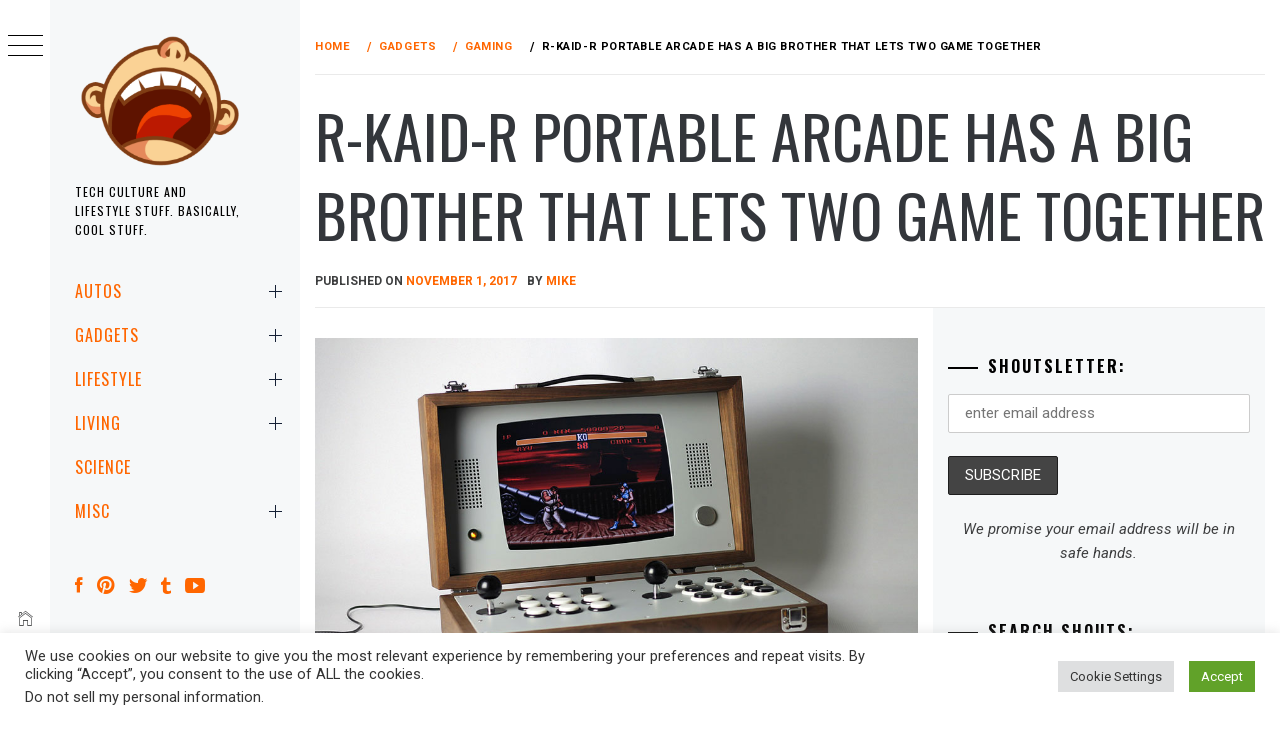

--- FILE ---
content_type: text/html; charset=UTF-8
request_url: https://mikeshouts.com/cary42-portable-arcade-gaming-device-by-love-hulten/
body_size: 25903
content:
<!DOCTYPE html>
<html lang="en-US">
    <head>
        <meta charset="UTF-8">
        <meta name="viewport" content="width=device-width, initial-scale=1.0, maximum-scale=1.0, user-scalable=no" />
        <link rel="profile" href="https://gmpg.org/xfn/11">
                <style type="text/css">
                        body .primary-background,
            body button:hover,
            body button:focus,
            body input[type="button"]:hover,
            body input[type="reset"]:hover,
            body input[type="reset"]:focus,
            body input[type="submit"]:hover,
            body input[type="submit"]:focus,
            body .widget .social-widget-menu ul li,
            body .comments-area .comment-list .reply,
            body .slide-categories a:hover,
            body .slide-categories a:focus,
            body .widget .social-widget-menu ul li:hover a:before,
            body .widget .social-widget-menu ul li:focus a:before,
            body .ham,
            body .ham:before,
            body .ham:after,
            body .btn-load-more {
                background: #33363b;
            }

            body .entry-title,
            body .entry-title a {
                color: #33363b;

            }

                        body .secondary-background,
            body .wp-block-quote,
            body button,
            body input[type="button"],
            body input[type="reset"],
            body input[type="submit"],
            body .widget.widget_minimal_grid_tab_posts_widget ul.nav-tabs li.active a,
            body .widget.widget_minimal_grid_tab_posts_widget ul.nav-tabs > li > a:focus,
            body .widget.widget_minimal_grid_tab_posts_widget ul.nav-tabs > li > a:hover,
            body .author-info .author-social > a:hover,
            body .author-info .author-social > a:focus,
            body .widget .social-widget-menu ul li a:before,
            body .widget .social-widget-menu ul li:hover,
            body .widget .social-widget-menu ul li:focus,
            body .moretag,
            body .moretag,
            body .thememattic-search-icon:before,
            body .slide-categories a,
            body .search-button.active .thememattic-search-icon:before,
            body .search-button.active .thememattic-search-icon:after,
            body .btn-load-more:hover,
            body .btn-load-more:focus,
            body .menu-description{
                background: #ff2222;
            }

            body.woocommerce #content input.button.alt:hover,
            body.woocommerce #respond input#submit.alt:hover,
            body.woocommerce a.button.alt:hover,
            body.woocommerce button.button.alt:hover,
            body.woocommerce input.button.alt:hover,
            body.woocommerce-page #content input.button.alt:hover,
            body.woocommerce-page #respond input#submit.alt:hover,
            body.woocommerce-page a.button.alt:hover,
            body.woocommerce-page button.button.alt:hover,
            body.woocommerce-page input.button.alt:hover,
            body.woocommerce #content input.button,
            body.woocommerce #respond input#submit,
            body.woocommerce a.button,
            body.woocommerce button.button,
            body.woocommerce input.button,
            body.woocommerce-page #content input.button,
            body.woocommerce-page #respond input#submit,
            body.woocommerce-page a.button,
            body.woocommerce-page button.button,
            body.woocommerce-page input.button,
            body.woocommerce #respond input#submit.alt,
            body.woocommerce a.button.alt,
            body.woocommerce button.button.alt,
            body.woocommerce input.button.alt,
            body.woocommerce .site span.onsale:hover,
            body.woocommerce .site span.onsale:focus,
            body.woocommerce-active .site .widget .onsale:hover,
            body.woocommerce-active .site .widget .onsale:focus{
                background: #ff2222;
            }

            body .sticky header:before,
            body a:hover,
            body a:focus,
            body a:active,
            body .main-navigation .menu-wrapper > ul > li.current-menu-item > a,
            body .main-navigation .menu-wrapper > ul > li:hover > a,
            body .main-navigation .menu-wrapper > ul > li:focus > a,
            body .sidr a:hover,
            body .sidr a:focus,
            body .page-numbers.current {
                color: #ff2222;
            }

            body .ajax-loader,
            body .thememattic-search-icon:after {
                border-color: #ff2222 !important;
            }

                        body .section-recommended.section-bg {
                background: #f9e3d2;
            }

                        body .section-recommended.section-bg .home-full-grid-cat-section,
            body .section-recommended.section-bg .home-full-grid-cat-section a {
                color: #333;
            }

                        body,
            body .primary-font,
            body .site .site-title,
            body .section-title{
                font-family: Roboto !important;
            }

                        body .main-navigation #primary-menu li a,
            body h1, body h2, body h3, body h4, body h5, body h6,
            body .secondary-font,
            body .prime-excerpt,
            body blockquote,
            body.single .entry-content:before, .page .entry-content:before {
                font-family: Oswald !important;
            }

                        body .site-title {
                font-size: 20px !important;
            }

                        body, body button, body input, body select, body textarea, body p {
                font-size: 15px !important;
            }

                        body h1 {
                font-size: 32px;
            }

                        body h2,
            h2.entry-title {
                font-size: 26px;
            }

            body.woocommerce ul.products li.product .woocommerce-loop-category__title,
            body.woocommerce ul.products li.product .woocommerce-loop-product__title,
            body.woocommerce ul.products li.product h3{
                font-size: 26px;
            }
                        body h3 {
                font-size: 24px;
            }

                        body h4 {
                font-size: 18px;
            }

                        body h5 {
                font-size: 14px;
            }

                        body .masonry-grid.masonry-col article .entry-content,
            body .masonry-grid.masonry-col article .entry-content p {
                font-size: 17px !important;
            }

                        body .footer-widget-area {
                background: #f6f8f9;
            }

                        body .footer-widget-area,
            body .site-footer .widget-title,
            body .site-footer,
            body .site-footer a,
            body .site-footer a:visited {
                color: #000;
            }

                    </style>
        <meta name='robots' content='index, follow, max-image-preview:large, max-snippet:-1, max-video-preview:-1' />
	<style>img:is([sizes="auto" i], [sizes^="auto," i]) { contain-intrinsic-size: 3000px 1500px }</style>
	
<!-- Open Graph Meta Tags generated by MashShare 4.0.47 - https://mashshare.net -->
<meta property="og:type" content="article" /> 
<meta property="og:title" content="R-Kaid-R Portable Arcade Has A Big Brother That Lets Two Game Together" />
<meta property="og:description" content="Take your love for arcade gaming anywhere with the Cary42, a portable arcade gaming device created by the very talented Love Hulten. Inspired by attaché cases, the Cary42 is the updated big brother of the" />
<meta property="og:image" content="https://d2cdo4blch85n8.cloudfront.net/wp-content/uploads/2017/11/Cary42-Portable-Arcade-Gaming-Device-by-Love-Hulten-Featured-image.jpg" />
<meta property="og:url" content="https://mikeshouts.com/cary42-portable-arcade-gaming-device-by-love-hulten/" />
<meta property="og:site_name" content="" />
<meta property="article:author" content="https://www.facebook.com/mikeshouts" />
<meta property="article:publisher" content="https://www.facebook.com/mikeshouts" />
<meta property="article:published_time" content="2017-11-01T09:39:48+08:00" />
<meta property="article:modified_time" content="2017-11-03T08:46:09+08:00" />
<meta property="og:updated_time" content="2017-11-03T08:46:09+08:00" />
<!-- Open Graph Meta Tags generated by MashShare 4.0.47 - https://www.mashshare.net -->
<!-- Twitter Card generated by MashShare 4.0.47 - https://www.mashshare.net -->
<meta name="twitter:card" content="summary_large_image">
<meta name="twitter:title" content="R-Kaid-R Portable Arcade Has A Big Brother That Lets Two Game Together">
<meta name="twitter:description" content="Take your love for arcade gaming anywhere with the Cary42, a portable arcade gaming device created by the very talented Love Hulten. Inspired by attaché cases, the Cary42 is the updated big brother of the">
<meta name="twitter:image" content="https://d2cdo4blch85n8.cloudfront.net/wp-content/uploads/2017/11/Cary42-Portable-Arcade-Gaming-Device-by-Love-Hulten-Featured-image.jpg">
<meta name="twitter:site" content="@mikeshouts">
<meta name="twitter:creator" content="@mikeshouts">
<!-- Twitter Card generated by MashShare 4.0.47 - https://www.mashshare.net -->


	<!-- This site is optimized with the Yoast SEO Premium plugin v22.6 (Yoast SEO v26.7) - https://yoast.com/wordpress/plugins/seo/ -->
	<title>R-Kaid-R Portable Arcade Has A Big Brother That Lets Two Game Together -</title>
	<link rel="canonical" href="https://mikeshouts.com/cary42-portable-arcade-gaming-device-by-love-hulten/" />
	<meta property="og:locale" content="en_US" />
	<meta property="og:type" content="article" />
	<meta property="og:title" content="R-Kaid-R Portable Arcade Has A Big Brother That Lets Two Game Together" />
	<meta property="og:description" content="Take your love for arcade gaming anywhere with the Cary42, a portable arcade gaming device created by the very talented Love Hulten. Inspired by attaché cases, the Cary42 is the updated big brother of the R-Kaid-R from a few years ago. Not only is it larger, it is also a [&hellip;]" />
	<meta property="og:url" content="https://mikeshouts.com/cary42-portable-arcade-gaming-device-by-love-hulten/" />
	<meta property="article:publisher" content="https://www.facebook.com/mikeshouts" />
	<meta property="article:author" content="https://www.facebook.com/mikeshouts" />
	<meta property="article:published_time" content="2017-11-01T01:39:48+00:00" />
	<meta property="article:modified_time" content="2017-11-03T00:46:09+00:00" />
	<meta property="og:image" content="https://d2cdo4blch85n8.cloudfront.net/wp-content/uploads/2017/11/Cary42-Portable-Arcade-Gaming-Device-by-Love-Hulten-Featured-image.jpg" />
	<meta property="og:image:width" content="960" />
	<meta property="og:image:height" content="600" />
	<meta property="og:image:type" content="image/jpeg" />
	<meta name="author" content="Mike" />
	<meta name="twitter:card" content="summary_large_image" />
	<meta name="twitter:creator" content="@mikeshouts" />
	<meta name="twitter:site" content="@mikeshouts" />
	<meta name="twitter:label1" content="Written by" />
	<meta name="twitter:data1" content="Mike" />
	<meta name="twitter:label2" content="Est. reading time" />
	<meta name="twitter:data2" content="2 minutes" />
	<script type="application/ld+json" class="yoast-schema-graph">{"@context":"https://schema.org","@graph":[{"@type":"Article","@id":"https://mikeshouts.com/cary42-portable-arcade-gaming-device-by-love-hulten/#article","isPartOf":{"@id":"https://mikeshouts.com/cary42-portable-arcade-gaming-device-by-love-hulten/"},"author":{"name":"Mike","@id":"https://mikeshouts.com/#/schema/person/37d5d8957652d3c4db2baca2b35338fb"},"headline":"R-Kaid-R Portable Arcade Has A Big Brother That Lets Two Game Together","datePublished":"2017-11-01T01:39:48+00:00","dateModified":"2017-11-03T00:46:09+00:00","mainEntityOfPage":{"@id":"https://mikeshouts.com/cary42-portable-arcade-gaming-device-by-love-hulten/"},"wordCount":340,"commentCount":1,"publisher":{"@id":"https://mikeshouts.com/#organization"},"image":{"@id":"https://mikeshouts.com/cary42-portable-arcade-gaming-device-by-love-hulten/#primaryimage"},"thumbnailUrl":"https://d2cdo4blch85n8.cloudfront.net/wp-content/uploads/2017/11/Cary42-Portable-Arcade-Gaming-Device-by-Love-Hulten-Featured-image.jpg","keywords":["Arcade Machines","Gaming Rig","Love Hulten","Portable Gaming Device"],"articleSection":["GADGETS","GAMING"],"inLanguage":"en-US"},{"@type":"WebPage","@id":"https://mikeshouts.com/cary42-portable-arcade-gaming-device-by-love-hulten/","url":"https://mikeshouts.com/cary42-portable-arcade-gaming-device-by-love-hulten/","name":"R-Kaid-R Portable Arcade Has A Big Brother That Lets Two Game Together -","isPartOf":{"@id":"https://mikeshouts.com/#website"},"primaryImageOfPage":{"@id":"https://mikeshouts.com/cary42-portable-arcade-gaming-device-by-love-hulten/#primaryimage"},"image":{"@id":"https://mikeshouts.com/cary42-portable-arcade-gaming-device-by-love-hulten/#primaryimage"},"thumbnailUrl":"https://d2cdo4blch85n8.cloudfront.net/wp-content/uploads/2017/11/Cary42-Portable-Arcade-Gaming-Device-by-Love-Hulten-Featured-image.jpg","datePublished":"2017-11-01T01:39:48+00:00","dateModified":"2017-11-03T00:46:09+00:00","breadcrumb":{"@id":"https://mikeshouts.com/cary42-portable-arcade-gaming-device-by-love-hulten/#breadcrumb"},"inLanguage":"en-US","potentialAction":[{"@type":"ReadAction","target":["https://mikeshouts.com/cary42-portable-arcade-gaming-device-by-love-hulten/"]}]},{"@type":"ImageObject","inLanguage":"en-US","@id":"https://mikeshouts.com/cary42-portable-arcade-gaming-device-by-love-hulten/#primaryimage","url":"https://d2cdo4blch85n8.cloudfront.net/wp-content/uploads/2017/11/Cary42-Portable-Arcade-Gaming-Device-by-Love-Hulten-Featured-image.jpg","contentUrl":"https://d2cdo4blch85n8.cloudfront.net/wp-content/uploads/2017/11/Cary42-Portable-Arcade-Gaming-Device-by-Love-Hulten-Featured-image.jpg","width":960,"height":600,"caption":"Cary42 Portable Arcade Gaming Device by Love Hulten"},{"@type":"BreadcrumbList","@id":"https://mikeshouts.com/cary42-portable-arcade-gaming-device-by-love-hulten/#breadcrumb","itemListElement":[{"@type":"ListItem","position":1,"name":"Home","item":"https://mikeshouts.com/"},{"@type":"ListItem","position":2,"name":"R-Kaid-R Portable Arcade Has A Big Brother That Lets Two Game Together"}]},{"@type":"WebSite","@id":"https://mikeshouts.com/#website","url":"https://mikeshouts.com/","name":"MIKESHOUTS","description":"Tech Culture and Lifestyle Stuff. Basically, Cool Stuff.","publisher":{"@id":"https://mikeshouts.com/#organization"},"potentialAction":[{"@type":"SearchAction","target":{"@type":"EntryPoint","urlTemplate":"https://mikeshouts.com/?s={search_term_string}"},"query-input":{"@type":"PropertyValueSpecification","valueRequired":true,"valueName":"search_term_string"}}],"inLanguage":"en-US"},{"@type":"Organization","@id":"https://mikeshouts.com/#organization","name":"Mikeshouts","url":"https://mikeshouts.com/","logo":{"@type":"ImageObject","inLanguage":"en-US","@id":"https://mikeshouts.com/#/schema/logo/image/","url":"https://mikeshouts.com/wp-content/uploads/2010/10/mikeshouts-branding-full-logo-sample-158x165px.png","contentUrl":"https://mikeshouts.com/wp-content/uploads/2010/10/mikeshouts-branding-full-logo-sample-158x165px.png","width":158,"height":165,"caption":"Mikeshouts"},"image":{"@id":"https://mikeshouts.com/#/schema/logo/image/"},"sameAs":["https://www.facebook.com/mikeshouts","https://x.com/mikeshouts","https://www.instagram.com/mikeshouts/","https://www.pinterest.com/mikeshouts/","https://www.youtube.com/channel/UCehnB988RpMhI0ZJc5FhDPg"]},{"@type":"Person","@id":"https://mikeshouts.com/#/schema/person/37d5d8957652d3c4db2baca2b35338fb","name":"Mike","image":{"@type":"ImageObject","inLanguage":"en-US","@id":"https://mikeshouts.com/#/schema/person/image/","url":"https://secure.gravatar.com/avatar/a1b6392f76ee53f4deafad498091ef21d9e18a93614cf2782e291d1d4f6e3cd8?s=96&d=mm&r=g","contentUrl":"https://secure.gravatar.com/avatar/a1b6392f76ee53f4deafad498091ef21d9e18a93614cf2782e291d1d4f6e3cd8?s=96&d=mm&r=g","caption":"Mike"},"description":"Avid tech enthusiast, gadget lover, marketing critic and most importantly, love to reason and talk.","sameAs":["https://mikeshouts.com","https://www.facebook.com/mikeshouts","https://www.instagram.com/mikeshouts/?hl=en","https://www.pinterest.com/mikeshouts/","https://x.com/mikeshouts","https://www.youtube.com/channel/UCehnB988RpMhI0ZJc5FhDPg"],"url":"https://mikeshouts.com/author/admin/"}]}</script>
	<!-- / Yoast SEO Premium plugin. -->


<link rel='dns-prefetch' href='//cdn.thememattic.com' />
<link rel='dns-prefetch' href='//www.googletagmanager.com' />
<link rel='dns-prefetch' href='//fonts.googleapis.com' />
<link rel="alternate" type="application/rss+xml" title=" &raquo; Feed" href="https://mikeshouts.com/feed/" />
<script type="text/javascript">
/* <![CDATA[ */
window._wpemojiSettings = {"baseUrl":"https:\/\/s.w.org\/images\/core\/emoji\/16.0.1\/72x72\/","ext":".png","svgUrl":"https:\/\/s.w.org\/images\/core\/emoji\/16.0.1\/svg\/","svgExt":".svg","source":{"concatemoji":"https:\/\/mikeshouts.com\/wp-includes\/js\/wp-emoji-release.min.js?ver=6.8.3"}};
/*! This file is auto-generated */
!function(s,n){var o,i,e;function c(e){try{var t={supportTests:e,timestamp:(new Date).valueOf()};sessionStorage.setItem(o,JSON.stringify(t))}catch(e){}}function p(e,t,n){e.clearRect(0,0,e.canvas.width,e.canvas.height),e.fillText(t,0,0);var t=new Uint32Array(e.getImageData(0,0,e.canvas.width,e.canvas.height).data),a=(e.clearRect(0,0,e.canvas.width,e.canvas.height),e.fillText(n,0,0),new Uint32Array(e.getImageData(0,0,e.canvas.width,e.canvas.height).data));return t.every(function(e,t){return e===a[t]})}function u(e,t){e.clearRect(0,0,e.canvas.width,e.canvas.height),e.fillText(t,0,0);for(var n=e.getImageData(16,16,1,1),a=0;a<n.data.length;a++)if(0!==n.data[a])return!1;return!0}function f(e,t,n,a){switch(t){case"flag":return n(e,"\ud83c\udff3\ufe0f\u200d\u26a7\ufe0f","\ud83c\udff3\ufe0f\u200b\u26a7\ufe0f")?!1:!n(e,"\ud83c\udde8\ud83c\uddf6","\ud83c\udde8\u200b\ud83c\uddf6")&&!n(e,"\ud83c\udff4\udb40\udc67\udb40\udc62\udb40\udc65\udb40\udc6e\udb40\udc67\udb40\udc7f","\ud83c\udff4\u200b\udb40\udc67\u200b\udb40\udc62\u200b\udb40\udc65\u200b\udb40\udc6e\u200b\udb40\udc67\u200b\udb40\udc7f");case"emoji":return!a(e,"\ud83e\udedf")}return!1}function g(e,t,n,a){var r="undefined"!=typeof WorkerGlobalScope&&self instanceof WorkerGlobalScope?new OffscreenCanvas(300,150):s.createElement("canvas"),o=r.getContext("2d",{willReadFrequently:!0}),i=(o.textBaseline="top",o.font="600 32px Arial",{});return e.forEach(function(e){i[e]=t(o,e,n,a)}),i}function t(e){var t=s.createElement("script");t.src=e,t.defer=!0,s.head.appendChild(t)}"undefined"!=typeof Promise&&(o="wpEmojiSettingsSupports",i=["flag","emoji"],n.supports={everything:!0,everythingExceptFlag:!0},e=new Promise(function(e){s.addEventListener("DOMContentLoaded",e,{once:!0})}),new Promise(function(t){var n=function(){try{var e=JSON.parse(sessionStorage.getItem(o));if("object"==typeof e&&"number"==typeof e.timestamp&&(new Date).valueOf()<e.timestamp+604800&&"object"==typeof e.supportTests)return e.supportTests}catch(e){}return null}();if(!n){if("undefined"!=typeof Worker&&"undefined"!=typeof OffscreenCanvas&&"undefined"!=typeof URL&&URL.createObjectURL&&"undefined"!=typeof Blob)try{var e="postMessage("+g.toString()+"("+[JSON.stringify(i),f.toString(),p.toString(),u.toString()].join(",")+"));",a=new Blob([e],{type:"text/javascript"}),r=new Worker(URL.createObjectURL(a),{name:"wpTestEmojiSupports"});return void(r.onmessage=function(e){c(n=e.data),r.terminate(),t(n)})}catch(e){}c(n=g(i,f,p,u))}t(n)}).then(function(e){for(var t in e)n.supports[t]=e[t],n.supports.everything=n.supports.everything&&n.supports[t],"flag"!==t&&(n.supports.everythingExceptFlag=n.supports.everythingExceptFlag&&n.supports[t]);n.supports.everythingExceptFlag=n.supports.everythingExceptFlag&&!n.supports.flag,n.DOMReady=!1,n.readyCallback=function(){n.DOMReady=!0}}).then(function(){return e}).then(function(){var e;n.supports.everything||(n.readyCallback(),(e=n.source||{}).concatemoji?t(e.concatemoji):e.wpemoji&&e.twemoji&&(t(e.twemoji),t(e.wpemoji)))}))}((window,document),window._wpemojiSettings);
/* ]]> */
</script>
<link rel='stylesheet' id='frontend.popup-css' href='https://mikeshouts.com/wp-content/plugins/popup-by-supsystic/modules/popup/css/frontend.popup.css?ver=1.10.35' type='text/css' media='all' />
<link rel='stylesheet' id='animate.styles-css' href='https://mikeshouts.com/wp-content/plugins/popup-by-supsystic/css/animate.min.css?ver=1.10.35' type='text/css' media='all' />
<style id='wp-emoji-styles-inline-css' type='text/css'>

	img.wp-smiley, img.emoji {
		display: inline !important;
		border: none !important;
		box-shadow: none !important;
		height: 1em !important;
		width: 1em !important;
		margin: 0 0.07em !important;
		vertical-align: -0.1em !important;
		background: none !important;
		padding: 0 !important;
	}
</style>
<link rel='stylesheet' id='wp-block-library-css' href='https://mikeshouts.com/wp-includes/css/dist/block-library/style.min.css?ver=6.8.3' type='text/css' media='all' />
<style id='classic-theme-styles-inline-css' type='text/css'>
/*! This file is auto-generated */
.wp-block-button__link{color:#fff;background-color:#32373c;border-radius:9999px;box-shadow:none;text-decoration:none;padding:calc(.667em + 2px) calc(1.333em + 2px);font-size:1.125em}.wp-block-file__button{background:#32373c;color:#fff;text-decoration:none}
</style>
<style id='global-styles-inline-css' type='text/css'>
:root{--wp--preset--aspect-ratio--square: 1;--wp--preset--aspect-ratio--4-3: 4/3;--wp--preset--aspect-ratio--3-4: 3/4;--wp--preset--aspect-ratio--3-2: 3/2;--wp--preset--aspect-ratio--2-3: 2/3;--wp--preset--aspect-ratio--16-9: 16/9;--wp--preset--aspect-ratio--9-16: 9/16;--wp--preset--color--black: #000000;--wp--preset--color--cyan-bluish-gray: #abb8c3;--wp--preset--color--white: #ffffff;--wp--preset--color--pale-pink: #f78da7;--wp--preset--color--vivid-red: #cf2e2e;--wp--preset--color--luminous-vivid-orange: #ff6900;--wp--preset--color--luminous-vivid-amber: #fcb900;--wp--preset--color--light-green-cyan: #7bdcb5;--wp--preset--color--vivid-green-cyan: #00d084;--wp--preset--color--pale-cyan-blue: #8ed1fc;--wp--preset--color--vivid-cyan-blue: #0693e3;--wp--preset--color--vivid-purple: #9b51e0;--wp--preset--gradient--vivid-cyan-blue-to-vivid-purple: linear-gradient(135deg,rgba(6,147,227,1) 0%,rgb(155,81,224) 100%);--wp--preset--gradient--light-green-cyan-to-vivid-green-cyan: linear-gradient(135deg,rgb(122,220,180) 0%,rgb(0,208,130) 100%);--wp--preset--gradient--luminous-vivid-amber-to-luminous-vivid-orange: linear-gradient(135deg,rgba(252,185,0,1) 0%,rgba(255,105,0,1) 100%);--wp--preset--gradient--luminous-vivid-orange-to-vivid-red: linear-gradient(135deg,rgba(255,105,0,1) 0%,rgb(207,46,46) 100%);--wp--preset--gradient--very-light-gray-to-cyan-bluish-gray: linear-gradient(135deg,rgb(238,238,238) 0%,rgb(169,184,195) 100%);--wp--preset--gradient--cool-to-warm-spectrum: linear-gradient(135deg,rgb(74,234,220) 0%,rgb(151,120,209) 20%,rgb(207,42,186) 40%,rgb(238,44,130) 60%,rgb(251,105,98) 80%,rgb(254,248,76) 100%);--wp--preset--gradient--blush-light-purple: linear-gradient(135deg,rgb(255,206,236) 0%,rgb(152,150,240) 100%);--wp--preset--gradient--blush-bordeaux: linear-gradient(135deg,rgb(254,205,165) 0%,rgb(254,45,45) 50%,rgb(107,0,62) 100%);--wp--preset--gradient--luminous-dusk: linear-gradient(135deg,rgb(255,203,112) 0%,rgb(199,81,192) 50%,rgb(65,88,208) 100%);--wp--preset--gradient--pale-ocean: linear-gradient(135deg,rgb(255,245,203) 0%,rgb(182,227,212) 50%,rgb(51,167,181) 100%);--wp--preset--gradient--electric-grass: linear-gradient(135deg,rgb(202,248,128) 0%,rgb(113,206,126) 100%);--wp--preset--gradient--midnight: linear-gradient(135deg,rgb(2,3,129) 0%,rgb(40,116,252) 100%);--wp--preset--font-size--small: 13px;--wp--preset--font-size--medium: 20px;--wp--preset--font-size--large: 36px;--wp--preset--font-size--x-large: 42px;--wp--preset--spacing--20: 0.44rem;--wp--preset--spacing--30: 0.67rem;--wp--preset--spacing--40: 1rem;--wp--preset--spacing--50: 1.5rem;--wp--preset--spacing--60: 2.25rem;--wp--preset--spacing--70: 3.38rem;--wp--preset--spacing--80: 5.06rem;--wp--preset--shadow--natural: 6px 6px 9px rgba(0, 0, 0, 0.2);--wp--preset--shadow--deep: 12px 12px 50px rgba(0, 0, 0, 0.4);--wp--preset--shadow--sharp: 6px 6px 0px rgba(0, 0, 0, 0.2);--wp--preset--shadow--outlined: 6px 6px 0px -3px rgba(255, 255, 255, 1), 6px 6px rgba(0, 0, 0, 1);--wp--preset--shadow--crisp: 6px 6px 0px rgba(0, 0, 0, 1);}:where(.is-layout-flex){gap: 0.5em;}:where(.is-layout-grid){gap: 0.5em;}body .is-layout-flex{display: flex;}.is-layout-flex{flex-wrap: wrap;align-items: center;}.is-layout-flex > :is(*, div){margin: 0;}body .is-layout-grid{display: grid;}.is-layout-grid > :is(*, div){margin: 0;}:where(.wp-block-columns.is-layout-flex){gap: 2em;}:where(.wp-block-columns.is-layout-grid){gap: 2em;}:where(.wp-block-post-template.is-layout-flex){gap: 1.25em;}:where(.wp-block-post-template.is-layout-grid){gap: 1.25em;}.has-black-color{color: var(--wp--preset--color--black) !important;}.has-cyan-bluish-gray-color{color: var(--wp--preset--color--cyan-bluish-gray) !important;}.has-white-color{color: var(--wp--preset--color--white) !important;}.has-pale-pink-color{color: var(--wp--preset--color--pale-pink) !important;}.has-vivid-red-color{color: var(--wp--preset--color--vivid-red) !important;}.has-luminous-vivid-orange-color{color: var(--wp--preset--color--luminous-vivid-orange) !important;}.has-luminous-vivid-amber-color{color: var(--wp--preset--color--luminous-vivid-amber) !important;}.has-light-green-cyan-color{color: var(--wp--preset--color--light-green-cyan) !important;}.has-vivid-green-cyan-color{color: var(--wp--preset--color--vivid-green-cyan) !important;}.has-pale-cyan-blue-color{color: var(--wp--preset--color--pale-cyan-blue) !important;}.has-vivid-cyan-blue-color{color: var(--wp--preset--color--vivid-cyan-blue) !important;}.has-vivid-purple-color{color: var(--wp--preset--color--vivid-purple) !important;}.has-black-background-color{background-color: var(--wp--preset--color--black) !important;}.has-cyan-bluish-gray-background-color{background-color: var(--wp--preset--color--cyan-bluish-gray) !important;}.has-white-background-color{background-color: var(--wp--preset--color--white) !important;}.has-pale-pink-background-color{background-color: var(--wp--preset--color--pale-pink) !important;}.has-vivid-red-background-color{background-color: var(--wp--preset--color--vivid-red) !important;}.has-luminous-vivid-orange-background-color{background-color: var(--wp--preset--color--luminous-vivid-orange) !important;}.has-luminous-vivid-amber-background-color{background-color: var(--wp--preset--color--luminous-vivid-amber) !important;}.has-light-green-cyan-background-color{background-color: var(--wp--preset--color--light-green-cyan) !important;}.has-vivid-green-cyan-background-color{background-color: var(--wp--preset--color--vivid-green-cyan) !important;}.has-pale-cyan-blue-background-color{background-color: var(--wp--preset--color--pale-cyan-blue) !important;}.has-vivid-cyan-blue-background-color{background-color: var(--wp--preset--color--vivid-cyan-blue) !important;}.has-vivid-purple-background-color{background-color: var(--wp--preset--color--vivid-purple) !important;}.has-black-border-color{border-color: var(--wp--preset--color--black) !important;}.has-cyan-bluish-gray-border-color{border-color: var(--wp--preset--color--cyan-bluish-gray) !important;}.has-white-border-color{border-color: var(--wp--preset--color--white) !important;}.has-pale-pink-border-color{border-color: var(--wp--preset--color--pale-pink) !important;}.has-vivid-red-border-color{border-color: var(--wp--preset--color--vivid-red) !important;}.has-luminous-vivid-orange-border-color{border-color: var(--wp--preset--color--luminous-vivid-orange) !important;}.has-luminous-vivid-amber-border-color{border-color: var(--wp--preset--color--luminous-vivid-amber) !important;}.has-light-green-cyan-border-color{border-color: var(--wp--preset--color--light-green-cyan) !important;}.has-vivid-green-cyan-border-color{border-color: var(--wp--preset--color--vivid-green-cyan) !important;}.has-pale-cyan-blue-border-color{border-color: var(--wp--preset--color--pale-cyan-blue) !important;}.has-vivid-cyan-blue-border-color{border-color: var(--wp--preset--color--vivid-cyan-blue) !important;}.has-vivid-purple-border-color{border-color: var(--wp--preset--color--vivid-purple) !important;}.has-vivid-cyan-blue-to-vivid-purple-gradient-background{background: var(--wp--preset--gradient--vivid-cyan-blue-to-vivid-purple) !important;}.has-light-green-cyan-to-vivid-green-cyan-gradient-background{background: var(--wp--preset--gradient--light-green-cyan-to-vivid-green-cyan) !important;}.has-luminous-vivid-amber-to-luminous-vivid-orange-gradient-background{background: var(--wp--preset--gradient--luminous-vivid-amber-to-luminous-vivid-orange) !important;}.has-luminous-vivid-orange-to-vivid-red-gradient-background{background: var(--wp--preset--gradient--luminous-vivid-orange-to-vivid-red) !important;}.has-very-light-gray-to-cyan-bluish-gray-gradient-background{background: var(--wp--preset--gradient--very-light-gray-to-cyan-bluish-gray) !important;}.has-cool-to-warm-spectrum-gradient-background{background: var(--wp--preset--gradient--cool-to-warm-spectrum) !important;}.has-blush-light-purple-gradient-background{background: var(--wp--preset--gradient--blush-light-purple) !important;}.has-blush-bordeaux-gradient-background{background: var(--wp--preset--gradient--blush-bordeaux) !important;}.has-luminous-dusk-gradient-background{background: var(--wp--preset--gradient--luminous-dusk) !important;}.has-pale-ocean-gradient-background{background: var(--wp--preset--gradient--pale-ocean) !important;}.has-electric-grass-gradient-background{background: var(--wp--preset--gradient--electric-grass) !important;}.has-midnight-gradient-background{background: var(--wp--preset--gradient--midnight) !important;}.has-small-font-size{font-size: var(--wp--preset--font-size--small) !important;}.has-medium-font-size{font-size: var(--wp--preset--font-size--medium) !important;}.has-large-font-size{font-size: var(--wp--preset--font-size--large) !important;}.has-x-large-font-size{font-size: var(--wp--preset--font-size--x-large) !important;}
:where(.wp-block-post-template.is-layout-flex){gap: 1.25em;}:where(.wp-block-post-template.is-layout-grid){gap: 1.25em;}
:where(.wp-block-columns.is-layout-flex){gap: 2em;}:where(.wp-block-columns.is-layout-grid){gap: 2em;}
:root :where(.wp-block-pullquote){font-size: 1.5em;line-height: 1.6;}
</style>
<link rel='stylesheet' id='contact-form-7-css' href='https://mikeshouts.com/wp-content/plugins/contact-form-7/includes/css/styles.css?ver=6.1.4' type='text/css' media='all' />
<link rel='stylesheet' id='cookie-law-info-css' href='https://mikeshouts.com/wp-content/plugins/cookie-law-info/legacy/public/css/cookie-law-info-public.css?ver=3.3.9.1' type='text/css' media='all' />
<link rel='stylesheet' id='cookie-law-info-gdpr-css' href='https://mikeshouts.com/wp-content/plugins/cookie-law-info/legacy/public/css/cookie-law-info-gdpr.css?ver=3.3.9.1' type='text/css' media='all' />
<link rel='stylesheet' id='mashsb-styles-css' href='https://mikeshouts.com/wp-content/plugins/mashsharer/assets/css/mashsb.min.css?ver=4.0.47' type='text/css' media='all' />
<style id='mashsb-styles-inline-css' type='text/css'>
.mashsb-count {color:#cccccc;}@media only screen and (min-width:568px){.mashsb-buttons a {min-width: 120px;}}.mashsb-container {
    margin: 0 auto;
    max-width: 500px;
}
</style>
<link rel='stylesheet' id='mc4wp-form-themes-css' href='https://mikeshouts.com/wp-content/plugins/mailchimp-for-wp/assets/css/form-themes.css?ver=4.10.9' type='text/css' media='all' />
<link rel='stylesheet' id='ionicons-css' href='https://mikeshouts.com/wp-content/themes/minimal-grid/assets/lib/ionicons/css/ionicons.min.css?ver=6.8.3' type='text/css' media='all' />
<link rel='stylesheet' id='bootstrap-css' href='https://mikeshouts.com/wp-content/themes/minimal-grid/assets/lib/bootstrap/css/bootstrap.min.css?ver=6.8.3' type='text/css' media='all' />
<link rel='stylesheet' id='magnific-popup-css' href='https://mikeshouts.com/wp-content/themes/minimal-grid/assets/lib/magnific-popup/magnific-popup.css?ver=6.8.3' type='text/css' media='all' />
<link rel='stylesheet' id='slick-css' href='https://mikeshouts.com/wp-content/themes/minimal-grid/assets/lib/slick/css/slick.min.css?ver=6.8.3' type='text/css' media='all' />
<link rel='stylesheet' id='mediaelement-css' href='https://mikeshouts.com/wp-includes/js/mediaelement/mediaelementplayer-legacy.min.css?ver=4.2.17' type='text/css' media='all' />
<link rel='stylesheet' id='wp-mediaelement-css' href='https://mikeshouts.com/wp-includes/js/mediaelement/wp-mediaelement.min.css?ver=6.8.3' type='text/css' media='all' />
<link rel='stylesheet' id='minimal-grid-style-css' href='https://mikeshouts.com/wp-content/themes/minimal-grid/style.css?ver=6.8.3' type='text/css' media='all' />
<style id='minimal-grid-style-inline-css' type='text/css'>

			.post-navigation .nav-previous { background-image: url(https://d2cdo4blch85n8.cloudfront.net/wp-content/uploads/2017/11/LEGO-10256-Creator-Taj-Mahal-Set-Featured-image-672x372.jpg); }
			.post-navigation .nav-previous .post-title, .post-navigation .nav-previous a:hover .post-title, .post-navigation .nav-previous .meta-nav { color: #fff; }
			.post-navigation .nav-previous a:before { background-color: rgba(0, 0, 0, 0.4); }
		
			.post-navigation .nav-next { background-image: url(https://d2cdo4blch85n8.cloudfront.net/wp-content/uploads/2017/11/1967-Volkswagen-Bus-Vanagon-3-Door-Van-Featured-image-672x372.jpg); border-top: 0; }
			.post-navigation .nav-next .post-title, .post-navigation .nav-next a:hover .post-title, .post-navigation .nav-next .meta-nav { color: #fff; }
			.post-navigation .nav-next a:before { background-color: rgba(0, 0, 0, 0.4); }
		
</style>
<link crossorigin="anonymous" rel='stylesheet' id='minimal-grid-google-fonts-css' href='https://fonts.googleapis.com/css?family=Roboto:300,300i,400,400i,500,700|Oswald:400,300,700' type='text/css' media='all' />
<link rel='stylesheet' id='tablepress-default-css' href='https://mikeshouts.com/wp-content/plugins/tablepress/css/build/default.css?ver=3.2.6' type='text/css' media='all' />
<script type="text/javascript" src="https://mikeshouts.com/wp-includes/js/jquery/jquery.min.js?ver=3.7.1" id="jquery-core-js"></script>
<script type="text/javascript" src="https://mikeshouts.com/wp-includes/js/jquery/jquery-migrate.min.js?ver=3.4.1" id="jquery-migrate-js"></script>
<script type="text/javascript" src="https://mikeshouts.com/wp-content/plugins/popup-by-supsystic/js/common.min.js?ver=1.10.35" id="commonPps-js"></script>
<script type="text/javascript" id="corePps-js-extra">
/* <![CDATA[ */
var PPS_DATA = {"siteUrl":"https:\/\/mikeshouts.com\/","imgPath":"https:\/\/mikeshouts.com\/wp-content\/plugins\/popup-by-supsystic\/img\/","cssPath":"https:\/\/mikeshouts.com\/wp-content\/plugins\/popup-by-supsystic\/css\/","loader":"https:\/\/mikeshouts.com\/wp-content\/plugins\/popup-by-supsystic\/img\/loading.gif","close":"https:\/\/mikeshouts.com\/wp-content\/plugins\/popup-by-supsystic\/img\/cross.gif","ajaxurl":"https:\/\/mikeshouts.com\/wp-admin\/admin-ajax.php","options":{"add_love_link":"0","disable_autosave":"0"},"PPS_CODE":"pps","jsPath":"https:\/\/mikeshouts.com\/wp-content\/plugins\/popup-by-supsystic\/js\/"};
/* ]]> */
</script>
<script type="text/javascript" src="https://mikeshouts.com/wp-content/plugins/popup-by-supsystic/js/core.min.js?ver=1.10.35" id="corePps-js"></script>
<script type="text/javascript" id="frontend.popup-js-extra">
/* <![CDATA[ */
var ppsPopups = [{"id":"100","label":"Mikeshouts Newsletter","active":"1","original_id":"26","params":{"main":{"show_on_page_load_delay":"","show_on_click_on_el_delay":"0","show_on":"scroll_window","show_on_scroll_window_enb_delay":"1","show_on_scroll_window_delay":"10","show_on_scroll_window_perc_scroll":"0","show_on_link_follow_delay":"0","visit_page_cnt":"","close_on":"overlay_click","show_pages":"not_show_on_pages","show_time_from":"12:00am","show_time_to":"12:00am","show_date_from":"","show_date_to":"","show_to":"first_time_visit","show_to_first_time_visit_days":"30","show_to_until_make_action_days":"30","count_times_num":"1","count_times_mes":"day","hide_for_devices_show":"0","hide_for_post_types_show":"0","hide_for_post_types":["page"],"hide_for_ips_show":"0","hide_for_ips":"","hide_for_countries_show":"0","hide_for_languages_show":"0","hide_search_engines_show":"0","hide_preg_url_show":"0","hide_preg_url":"","hide_for_user_roles_show":"0","hide_for_logged_in":"1"},"tpl":{"width":"80","width_measure":"%","bg_overlay_opacity":"0.5","bg_overlay_type":"color","bg_overlay_color":"#000","bg_overlay_img":"","bg_overlay_img_pos":"stretch","bg_type_0":"img","bg_img_0":"https:\/\/d2cdo4blch85n8.cloudfront.net\/wp-content\/uploads\/2024\/03\/Mikeshouts-Shoutsletter-banner.jpg","bg_color_0":"#ffffff","bg_type_1":"color","bg_img_1":"","bg_color_1":"#2cabbe","bg_type_2":"none","bg_img_2":"https:\/\/mikeshouts.com\/wp-content\/uploads\/2010\/10\/mikeshouts-branding-full-logo-sample-158x165px.png","bg_color_2":"#4c77f7","font_label":"Abel","label_font_color":"#1e73be","font_txt_0":"Acme","text_font_color_0":"#81d742","font_footer":"Abel","footer_font_color":"#585858","responsive_mode":"def","reidrect_on_close":"","close_btn":"exclusive_close","bullets":"tick","layered_pos":"","enb_label":"1","label":"Subscribe to Keep Mike Shouting!","foot_note":"We respect your privacy. Your information will not be shared with any third party and you can unsubscribe at any time ","sm_design":"simple","anim_key":"slide_down","anim_close_key":"","anim_duration":1000,"anim_close_duration":"","enb_subscribe":"1","sub_dest":"mailchimp","sub_wp_create_user_role":"subscriber","sub_confirm_reload_time":"10","sub_dsbl_dbl_opt_id":"1","sub_mailchimp_groups_full":"","sub_enb_fb_subscribe":"","sub_fields":{"name":{"name":"name","html":"text","label":"Name","value":"","custom":"0","mandatory":"0","set_preset":""},"email":{"enb":"1","name":"email","html":"text","label":"E-Mail","value":"","custom":"0","mandatory":"1","set_preset":""}},"blacklist":"","blacklist_error":"Your email is in blacklist","sub_txt_confirm_sent":"Confirmation link was sent to your email address. Check your email!","sub_txt_success":"Thank you for subscribing! Please check your inbox for confirmation!","sub_txt_invalid_email":"Oops. It looks like the email is invalid or empty.","sub_txt_exists_email":"Oops. This email is already subscribed to Mikeshouts' newsletter.","sub_redirect_url":"","sub_txt_confirm_mail_subject":"Confirm subscription on [sitename]","sub_txt_confirm_mail_from":"mikeshouts@gmail.com","sub_txt_confirm_mail_message":"You subscribed on site <a href=\"[siteurl]\">[sitename]<\/a>. Follow <a href=\"[confirm_link]\">this link<\/a> to complete your subscription. If you did not subscribe here - just ignore this message.","sub_txt_subscriber_mail_subject":"[sitename] Your username and password","sub_txt_subscriber_mail_from":"mikeshouts@gmail.com","sub_txt_subscriber_mail_message":"Username: [user_login]<br \/>Password: [password]<br \/>[login_url]","sub_redirect_email_exists":"","sub_btn_label":"Go","sub_new_email":"mikeshouts@gmail.com","sub_new_subject":"New Subscriber on MIKESHOUTS","sub_new_message":"You have new subscriber on your site <a href=\"[siteurl]\">[sitename]<\/a>, here us subscriber information:<br \/>[subscriber_data]","sub_attach":[""],"stat_ga_code":"","txt_0":"<p>discounts on all types of goods<\/p>","reg_fields":{"name":{"label":"Name","html":"text","enb":1,"name":"name"},"email":{"label":"E-Mail","html":"text","enb":true,"mandatory":true,"name":"email"}},"anim":{"label":"Slide Down","show_class":"slideInDown","hide_class":"slideOutDown"}},"opts_attrs":{"bg_number":"3","txt_block_number":"1"}},"img_preview":"highlights.png","show_on":"4","show_to":"2","show_pages":"3","type_id":"1","views":"2781791","unique_views":"2781783","actions":"80890","date_created":"2015-01-10 20:59:43","sort_order":"0","show_in_admin_area":"0","img_preview_url":"https:\/\/mikeshouts.com\/wp-content\/plugins\/popup-by-supsystic\/assets\/popup\/img\/preview\/highlights.png","view_id":"100_955940","type":"common","rendered_html":"<span style=\"display: none;\" id=\"ppsPopupStylesHidden_100_955940\">#ppsPopupShell_100_955940 {\n\twidth: 80%;\n  \tpadding: 15px;\n  \tfont-family: 'arial', arial;\n\tfont-size: 13px;\n\tline-height: 21px;\n\tfont-weight: normal;\n}\n#ppsPopupShell_100_955940, #ppsPopupShell_100_955940 * {\n\t-webkit-box-sizing: content-box;\n\t-moz-box-sizing:    content-box;\n\tbox-sizing:         content-box;\n}\n#ppsPopupShell_100_955940 .ppsPopupInner {  \twidth: 100%;  \tbox-shadow: 0 0 10px rgba(0,0,0,0.5);\n    padding: 60px 0 60px 0;\n  \tborder-radius: 3px;  \tbackground-image: url(\"https:\/\/d2cdo4blch85n8.cloudfront.net\/wp-content\/uploads\/2024\/03\/Mikeshouts-Shoutsletter-banner.jpg\");\n  \tbackground-repeat: no-repeat;\n  \tbackground-size: cover;}\n\n#ppsPopupShell_100_955940 .logo{\n  \tdisplay: table;\n    width: 150px;\n    margin-left: 40%;\n    height: 130px;}\n\n#ppsPopupShell_100_955940 .ppsPopupLabel {\n\tcolor: #fff;\n    font-family: Dancing Script;\n\ttext-align: center;\n\tfont-size: 48px;\n\tletter-spacing: -1px;\n\tline-height: 40px;\n\tletter-spacing: -1px;\n\tmargin-top: 35px;\n\tdisplay: block;\n  \tmargin-bottom: 35px;;\n\tpadding-left: 20px;\n  \ttext-shadow: 1px 1px 2px black, 0 0 1em #2cabbe;\n\t-moz-text-shadow: 1px 1px 2px black, 0 0 1em #2cabbe;\n\t-webkit-text-shadow: 1px 1px 2px black, 0 0 1em #2cabbe;\n}\n#ppsPopupShell_100_955940 .ppsSubscribeShell form {\n\tpadding: 1% 1% 1% 1%;\n\ttext-align:right;\n\tmargin-bottom: 20px;\n  \tpadding-left: 20px;\n    margin: 0 auto;\n  \twidth: 60%;\n}\n#ppsPopupShell_100_955940 .ppsSubscribeShell input,\n#ppsPopupShell_100_955940 .ppsSubscribeShell .ppsSubSelect,\n#ppsPopupShell_100_955940 .ppsSubscribeShell textarea {\n\t\/*width: 100%;*\/\n  \tmargin-bottom: 10px;\n  \theight: 40px;\n  \tborder: 0px solid #d1b36d;\n\tborder-radius: 4px !important;\n}\n#ppsPopupShell_100_955940 .ppsSubscribeShell input[type=text],#ppsPopupShell_100_955940 .ppsSubscribeShell input[type=email],#ppsPopupShell_100_955940 .ppsSubscribeShell input[type=email],#ppsPopupShell_100_955940 .ppsSubscribeShell input[type=email],#ppsPopupShell_100_955940 .ppsSubscribeShell input[type=password],\n#ppsPopupShell_100_955940 .ppsSubscribeShell .ppsSubSelect,\n#ppsPopupShell_100_955940 .ppsSubscribeShell textarea {\n\tbox-shadow: 2px 2px 2px #dcdcdc inset;\n  \tpadding-left: 20px;\n  \tfont-size: 15px;\n\twidth:100%;\n  \tmax-width: 284px;\n\tdisplay: block;\n\tfloat: left;\n  \tborder: 1px solid #e2e2e2;\n  \tmargin-top: 1px;\n  \tbackground-color: #fff;\n}\n#ppsPopupShell_100_955940 .ppsSubscribeShell .ppsSubSelect {\n\tdisplay: table;\n  \ttext-align: left;\n}\n#ppsPopupShell_100_955940 .ppsSubscribeShell .ppsSubSelectLabel,\n#ppsPopupShell_100_955940 .ppsSubscribeShell select {\n\tdisplay: table-cell;\n}\n#ppsPopupShell_100_955940 .ppsSubscribeShell .ppsSubSelectLabel {\n\topacity: 0.5;\n}\n#ppsPopupShell_100_955940 .ppsSubscribeShell select {\n\twidth: 100%;\n  \tbackground-color: transparent;\n  \theight: 40px;\n  \tborder: none;\n  \tfont-size: 17px;\n  \tborder-radius: 4px !important;\n  \tmargin-left: -1px;\n}\n#ppsPopupShell_100_955940 .ppsSubscribeShell textarea {\n\tfont-family: inherit;\n  \theight: auto;\n    padding-top: 5px;\n}\n#ppsPopupShell_100_955940 .ppsSubscribeShell input[type=submit] {\n\tborder-color: #000;\n\tmin-width: 65px;\n\theight: 60px;\n  \tpadding: 6px 0 0 0;\n  \ttext-align: center;\n \tcursor: pointer;\n  \ttext-decoration: none;\n  \tcolor: #333333;\n  \tfont-family: Dancing Script;\n  \tborder-radius:50% !important;\n  \ttext-shadow: 0px 1px 0px #FFF;\n  \tdisplay:block;\n  \tfloat: left;\n\tmargin-left: -15px;\n  \tmargin-top: -5px;  \tbackground: #2cabbe 100%;\n   \tbox-shadow: -4px -4px 0px rgba(0, 0, 0, 0.1) inset;  \n  \tcolor: #fff;\n    font-size: 30px;\n    text-shadow: 1px 1px 1px #000;\n}\n#ppsPopupShell_100_955940 .ppsSubscribeShell input[type=submit]:hover {\n   box-shadow: 4px 4px 0px rgba(0, 0, 0, 0.1) inset;\n\t\n}\n#ppsPopupShell_100_955940 .ppsPopupTxt_0 {\n\tfloat: left;\n  \twidth: 90%;\n\tfont-family: 'PT Sans', sans-serif;\n  \tcolor: #2cabbe;\n  \tfont-size: 25px;\n  \tline-height: 25px;\n  \tdisplay: block;\n  \tmargin-bottom: 27px;\n    padding: 0px 20px 0px 20px;\n  \ttext-align: center;\n}\n\n#ppsPopupShell_100_955940 .ppsPopupClose {\n\tbackground-repeat: no-repeat;\n  \tcursor: pointer;\n\ttop: -5px !important;\n  \tright: -10px !important;\n}\n#ppsPopupShell_100_955940 .ppsPopupClose.ppsPopupClose_lists_black {\n \ttop: 0 !important;\n  \tright: 0 !important;\n}\n#ppsPopupShell_100_955940 .ppsPopupClose:hover {\n\topacity: 0.8;\n}\n#ppsPopupShell_100_955940 .ppsFootNote{\n\tcolor: #585858;\n    font-family: \"Helvetica Neue\",Helvetica,Arial,sans-serif;\n    font-size: x-small;\n    font-style: italic;\n    line-height: 14px;\n  \tmargin: 5px 30px;\n}\n#ppsPopupShell_100_955940 .ppsSm{\n\tmargin-top:20px;\n}\n.ppsPopupShell .ppsErrorMsg{\n  width: 200px;\n}\n\n#ppsPopupShell_100_955940 .ppsPopupClose { position:absolute;background-image:url(\"https:\/\/mikeshouts.com\/wp-content\/plugins\/popup-by-supsystic\/modules\/popup\/img\/assets\/close_btns\/exclusive_close.png\");background-repeat:no-repeat;top:-10px;right:-35px;width:31px;height:31px; }#ppsPopupShell_100_955940 ul li { background-image:url(\"https:\/\/mikeshouts.com\/wp-content\/plugins\/popup-by-supsystic\/modules\/popup\/img\/assets\/bullets\/tick.png\");;list-style:none !important;background-repeat:no-repeat !important;padding-left:30px !important;line-height:100% !important;margin-bottom:10px !important;min-height:18px !important; }<\/span><link rel=\"stylesheet\" type=\"text\/css\" href=\"\/\/fonts.googleapis.com\/css?family=Dancing+Script\" \/>\n<link rel=\"stylesheet\" type=\"text\/css\" href=\"\/\/fonts.googleapis.com\/css?family=Amatic+SC\" \/>\n<div id=\"ppsPopupShell_100_955940\" class=\"ppsPopupShell ppsPopupListsShell\">\n\t<a href=\"#\" class=\"ppsPopupClose ppsPopupClose_exclusive_close\"><\/a>\n\t<div class=\"ppsInnerTblContent\">\n\t\t<div class=\"ppsPopupListsInner ppsPopupInner\">\n\t\t\t<div class=\"logo\"><\/div>\t\t\t\t<div class=\"ppsPopupLabel ppsPopupListsLabel\">Subscribe to Keep Mike Shouting!<\/div>\t\t\t<div style=\"clear: both;\"><\/div>\t\t\t\t<div class=\"ppsSubscribeShell\">\n\t\t\t\t\t<form class=\"ppsSubscribeForm ppsSubscribeForm_mailchimp\" action=\"https:\/\/mikeshouts.com\/\" method=\"post\">\n\t\t\t\t\t<input type=\"email\" name=\"email\" value=\"\"  required  placeholder=\"E-Mail\" \/>\n\t\t\t\t\t<input class=\"butt\" type=\"submit\" name=\"submit\" value=\"Go\" \/>\n\t\t\t\t\t<input type=\"hidden\" name=\"mod\" value=\"subscribe\"  \/><input type=\"hidden\" name=\"action\" value=\"subscribe\"  \/><input type=\"hidden\" name=\"id\" value=\"100\"  \/><input type=\"hidden\" name=\"_wpnonce\" value=\"eb2d714883\"  \/><div class=\"ppsSubMsg\"><\/div><\/form>\n\t\t\t\t\t<div style=\"clear: both;\"><\/div>\n\t\t\t\t<\/div>\t\t\t<div style=\"clear: both;\"><\/div>\n\t\t\t<div class=\"ppsRightCol\">\t\t\t<\/div>\n\t\t<\/div>\n\t<\/div>\n<\/div><img class=\"ppsPopupPreloadImg ppsPopupPreloadImg_100_955940\" src=\"https:\/\/d2cdo4blch85n8.cloudfront.net\/wp-content\/uploads\/2024\/03\/Mikeshouts-Shoutsletter-banner.jpg\" \/>","connect_hash":"b37dd7f5332d1007d5e8ce44eb5f6365"}];
/* ]]> */
</script>
<script type="text/javascript" src="https://mikeshouts.com/wp-content/plugins/popup-by-supsystic/modules/popup/js/frontend.popup.js?ver=1.10.35" id="frontend.popup-js"></script>
<script type="text/javascript" src="https://mikeshouts.com/wp-includes/js/tinymce/tinymce.min.js?ver=49110-20250317" id="wp-tinymce-root-js"></script>
<script type="text/javascript" src="https://mikeshouts.com/wp-includes/js/tinymce/plugins/compat3x/plugin.min.js?ver=49110-20250317" id="wp-tinymce-js"></script>
<script type="text/javascript" id="cookie-law-info-js-extra">
/* <![CDATA[ */
var Cli_Data = {"nn_cookie_ids":[],"cookielist":[],"non_necessary_cookies":[],"ccpaEnabled":"1","ccpaRegionBased":"","ccpaBarEnabled":"","strictlyEnabled":["necessary","obligatoire"],"ccpaType":"ccpa_gdpr","js_blocking":"1","custom_integration":"","triggerDomRefresh":"","secure_cookies":""};
var cli_cookiebar_settings = {"animate_speed_hide":"500","animate_speed_show":"500","background":"#FFF","border":"#b1a6a6c2","border_on":"","button_1_button_colour":"#61a229","button_1_button_hover":"#4e8221","button_1_link_colour":"#fff","button_1_as_button":"1","button_1_new_win":"","button_2_button_colour":"#333","button_2_button_hover":"#292929","button_2_link_colour":"#444","button_2_as_button":"","button_2_hidebar":"","button_3_button_colour":"#dedfe0","button_3_button_hover":"#b2b2b3","button_3_link_colour":"#333333","button_3_as_button":"1","button_3_new_win":"","button_4_button_colour":"#dedfe0","button_4_button_hover":"#b2b2b3","button_4_link_colour":"#333333","button_4_as_button":"1","button_7_button_colour":"#61a229","button_7_button_hover":"#4e8221","button_7_link_colour":"#fff","button_7_as_button":"1","button_7_new_win":"","font_family":"inherit","header_fix":"","notify_animate_hide":"1","notify_animate_show":"","notify_div_id":"#cookie-law-info-bar","notify_position_horizontal":"right","notify_position_vertical":"bottom","scroll_close":"","scroll_close_reload":"","accept_close_reload":"","reject_close_reload":"","showagain_tab":"","showagain_background":"#fff","showagain_border":"#000","showagain_div_id":"#cookie-law-info-again","showagain_x_position":"100px","text":"#333333","show_once_yn":"","show_once":"10000","logging_on":"","as_popup":"","popup_overlay":"1","bar_heading_text":"","cookie_bar_as":"banner","popup_showagain_position":"bottom-right","widget_position":"left"};
var log_object = {"ajax_url":"https:\/\/mikeshouts.com\/wp-admin\/admin-ajax.php"};
/* ]]> */
</script>
<script type="text/javascript" src="https://mikeshouts.com/wp-content/plugins/cookie-law-info/legacy/public/js/cookie-law-info-public.js?ver=3.3.9.1" id="cookie-law-info-js"></script>
<script type="text/javascript" id="cookie-law-info-ccpa-js-extra">
/* <![CDATA[ */
var ccpa_data = {"opt_out_prompt":"Do you really wish to opt out?","opt_out_confirm":"Confirm","opt_out_cancel":"Cancel"};
/* ]]> */
</script>
<script type="text/javascript" src="https://mikeshouts.com/wp-content/plugins/cookie-law-info/legacy/admin/modules/ccpa/assets/js/cookie-law-info-ccpa.js?ver=3.3.9.1" id="cookie-law-info-ccpa-js"></script>
<script type="text/javascript" id="mashsb-js-extra">
/* <![CDATA[ */
var mashsb = {"shares":"188","round_shares":"","animate_shares":"0","dynamic_buttons":"0","share_url":"https:\/\/mikeshouts.com\/cary42-portable-arcade-gaming-device-by-love-hulten\/","title":"R-Kaid-R+Portable+Arcade+Has+A+Big+Brother+That+Lets+Two+Game+Together","image":"https:\/\/d2cdo4blch85n8.cloudfront.net\/wp-content\/uploads\/2017\/11\/Cary42-Portable-Arcade-Gaming-Device-by-Love-Hulten-Featured-image.jpg","desc":"Take your love for arcade gaming anywhere with the Cary42, a portable arcade gaming device created by the very talented Love Hulten. Inspired by attach\u00e9 cases, the Cary42 is the updated big brother of the \u2026","hashtag":"mikeshouts","subscribe":"content","subscribe_url":"","activestatus":"1","singular":"1","twitter_popup":"1","refresh":"0","nonce":"6405af1c7e","postid":"123272","servertime":"1768708960","ajaxurl":"https:\/\/mikeshouts.com\/wp-admin\/admin-ajax.php"};
/* ]]> */
</script>
<script type="text/javascript" src="https://mikeshouts.com/wp-content/plugins/mashsharer/assets/js/mashsb.min.js?ver=4.0.47" id="mashsb-js"></script>

<!-- Google tag (gtag.js) snippet added by Site Kit -->
<!-- Google Analytics snippet added by Site Kit -->
<script type="text/javascript" src="https://www.googletagmanager.com/gtag/js?id=G-3BTPNWD6TH" id="google_gtagjs-js" async></script>
<script type="text/javascript" id="google_gtagjs-js-after">
/* <![CDATA[ */
window.dataLayer = window.dataLayer || [];function gtag(){dataLayer.push(arguments);}
gtag("set","linker",{"domains":["mikeshouts.com"]});
gtag("js", new Date());
gtag("set", "developer_id.dZTNiMT", true);
gtag("config", "G-3BTPNWD6TH");
/* ]]> */
</script>
<link rel="https://api.w.org/" href="https://mikeshouts.com/wp-json/" /><link rel="alternate" title="JSON" type="application/json" href="https://mikeshouts.com/wp-json/wp/v2/posts/123272" /><link rel="EditURI" type="application/rsd+xml" title="RSD" href="https://mikeshouts.com/xmlrpc.php?rsd" />
<meta name="generator" content="WordPress 6.8.3" />
<link rel='shortlink' href='https://mikeshouts.com/?p=123272' />
<link rel="alternate" title="oEmbed (JSON)" type="application/json+oembed" href="https://mikeshouts.com/wp-json/oembed/1.0/embed?url=https%3A%2F%2Fmikeshouts.com%2Fcary42-portable-arcade-gaming-device-by-love-hulten%2F" />
<link rel="alternate" title="oEmbed (XML)" type="text/xml+oembed" href="https://mikeshouts.com/wp-json/oembed/1.0/embed?url=https%3A%2F%2Fmikeshouts.com%2Fcary42-portable-arcade-gaming-device-by-love-hulten%2F&#038;format=xml" />
<!-- auto ad code generated by Easy Google AdSense plugin v1.0.13 --><script async src="https://pagead2.googlesyndication.com/pagead/js/adsbygoogle.js?client=ca-pub-4256646498350797" crossorigin="anonymous"></script><!-- Easy Google AdSense plugin --><meta name="generator" content="Site Kit by Google 1.168.0" /><meta name="pubexchange:image" content="https://d2cdo4blch85n8.cloudfront.net/wp-content/uploads/2017/11/Cary42-Portable-Arcade-Gaming-Device-by-Love-Hulten-Featured-image-630x394.jpg">
<meta name="pubexchange:title" content="R-Kaid-R Portable Arcade Has A Big Brother That Lets Two Game Together">
<link rel="amphtml" href="https://mikeshouts.com/cary42-portable-arcade-gaming-device-by-love-hulten/amp/"><link rel="icon" href="https://d2cdo4blch85n8.cloudfront.net/wp-content/uploads/2021/10/cropped-android-chrome-512x512-1-2-32x32.png" sizes="32x32" />
<link rel="icon" href="https://d2cdo4blch85n8.cloudfront.net/wp-content/uploads/2021/10/cropped-android-chrome-512x512-1-2-192x192.png" sizes="192x192" />
<link rel="apple-touch-icon" href="https://d2cdo4blch85n8.cloudfront.net/wp-content/uploads/2021/10/cropped-android-chrome-512x512-1-2-180x180.png" />
<meta name="msapplication-TileImage" content="https://d2cdo4blch85n8.cloudfront.net/wp-content/uploads/2021/10/cropped-android-chrome-512x512-1-2-270x270.png" />
		<style type="text/css" id="wp-custom-css">
			/* unvisited link */
a:link {
  color: #FF6600;
}

/* visited link */
a:visited {
  color: purple;
}

/* mouse over link */
a:hover {
  color: hotpink;
}

/* selected link */
a:active {
  color: blue;
}		</style>
			<!-- Fonts Plugin CSS - https://fontsplugin.com/ -->
	<style>
			</style>
	<!-- Fonts Plugin CSS -->
	    </head>
<body class="wp-singular post-template-default single single-post postid-123272 single-format-standard wp-custom-logo wp-theme-minimal-grid extended-menu thememattic-full-layout ">


    <div class="preloader">
        <div class="loader-wrapper">
            <div id="loader"></div>
        </div>
    </div>


    <aside id="thememattic-aside" class="aside-panel">
        <div class="menu-mobile">
            <div class="trigger-nav">
                <div class="trigger-icon nav-toogle menu-mobile-toogle">
                    <a class="trigger-icon" href="javascript:void(0)">
                        <span class="icon-bar top"></span>
                        <span class="icon-bar middle"></span>
                        <span class="icon-bar bottom"></span>
                    </a>
                </div>
            </div>
            <div class="trigger-nav-right">
                <ul class="nav-right-options">
                    <li>
                        <span class="icon-search">
                            <i class="thememattic-icon ion-ios-search"></i>
                        </span>
                    </li>
                    <li>
                        <a class="site-logo site-logo-mobile" href="https://mikeshouts.com">
                            <i class="thememattic-icon ion-ios-home-outline"></i>
                        </a>
                    </li>
                </ul>
            </div>
        </div>

        <div class="aside-menu">
            <div class="nav-panel">
                <div class="trigger-nav">
                    <div class="trigger-icon trigger-icon-wraper nav-toogle nav-panel-toogle">
                        <a class="trigger-icon" href="javascript:void(0)">
                            <span class="icon-bar top"></span>
                            <span class="icon-bar middle"></span>
                            <span class="icon-bar bottom"></span>
                        </a>
                    </div>
                </div>
                <div class="asidepanel-icon">
                    <div class="asidepanel-icon__item">
                        <div class="contact-icons">
                            <a class="" href="https://mikeshouts.com">
                                <i class="thememattic-icon ion-ios-home-outline"></i>
                            </a>
                        </div>
                    </div>

                    <div class="asidepanel-icon__item">
                        <div class="contact-icons">
                        <span class="icon-search">
                            <i class="thememattic-icon ion-ios-search"></i>
                        </span>
                        </div>
                    </div>
                                            <div class="asidepanel-icon__item">
                            <div class="contact-icons">
                                                                <a href="/cdn-cgi/l/email-protection#addec2c0c8c2c3c8edc8d5ccc0ddc1c883cec2c0" target="_blank">
                                <span class="thememattic-icon ion-ios-email-outline"></span>
                                </a>
                            </div>
                        </div>
                                    </div>
            </div>
            <div class="menu-panel">
                <div class="menu-panel-wrapper">
                    <div class="site-branding">
                        <a href="https://mikeshouts.com/" class="custom-logo-link" rel="home"><img width="512" height="429" src="https://d2cdo4blch85n8.cloudfront.net/wp-content/uploads/2024/04/android-chrome-512x429-1.png" class="custom-logo" alt="Mikeshouts Logo 512x429 pixels" decoding="async" fetchpriority="high" srcset="https://d2cdo4blch85n8.cloudfront.net/wp-content/uploads/2024/04/android-chrome-512x429-1.png 512w, https://d2cdo4blch85n8.cloudfront.net/wp-content/uploads/2024/04/android-chrome-512x429-1-480x402.png 480w" sizes="(max-width: 512px) 100vw, 512px" /></a>                            <p class="site-title"><a href="https://mikeshouts.com/"
                                                     rel="home"></a></p>
                                                    <p class="site-description secondary-font">
                                Tech Culture and Lifestyle Stuff. Basically, Cool Stuff.                            </p>
                                            </div>
                    <div class="thememattic-navigation">
                        <nav id="site-navigation" class="main-navigation">
                            <span class="toggle-menu" aria-controls="primary-menu" aria-expanded="false">
                                 <span class="screen-reader-text">
                                    Primary Menu                                </span>
                                <i class="ham"></i>
                            </span>
                            <div class="menu-wrapper"><ul id="primary-menu" class="menu"><li id="menu-item-34000" class="menu-item menu-item-type-taxonomy menu-item-object-category menu-item-has-children menu-item-34000"><a href="https://mikeshouts.com/category/autos/">AUTOS</a>
<ul class="sub-menu">
	<li id="menu-item-34001" class="menu-item menu-item-type-taxonomy menu-item-object-category menu-item-34001"><a href="https://mikeshouts.com/category/autos/aircraft-autos/">AIRCRAFT</a></li>
	<li id="menu-item-34002" class="menu-item menu-item-type-taxonomy menu-item-object-category menu-item-34002"><a href="https://mikeshouts.com/category/autos/bicycles-autos/">BICYCLES</a></li>
	<li id="menu-item-34003" class="menu-item menu-item-type-taxonomy menu-item-object-category menu-item-34003"><a href="https://mikeshouts.com/category/autos/boats-autos/">BOATS</a></li>
	<li id="menu-item-34004" class="menu-item menu-item-type-taxonomy menu-item-object-category menu-item-34004"><a href="https://mikeshouts.com/category/autos/cars-autos/">CARS</a></li>
	<li id="menu-item-34005" class="menu-item menu-item-type-taxonomy menu-item-object-category menu-item-34005"><a href="https://mikeshouts.com/category/autos/motorcycles-autos/">MOTORCYCLES</a></li>
	<li id="menu-item-34006" class="menu-item menu-item-type-taxonomy menu-item-object-category menu-item-34006"><a href="https://mikeshouts.com/category/autos/others-autos/">OTHERS</a></li>
</ul>
</li>
<li id="menu-item-34007" class="menu-item menu-item-type-taxonomy menu-item-object-category current-post-ancestor current-menu-parent current-post-parent menu-item-has-children menu-item-34007"><a href="https://mikeshouts.com/category/gadgets/">GADGETS</a>
<ul class="sub-menu">
	<li id="menu-item-34008" class="menu-item menu-item-type-taxonomy menu-item-object-category menu-item-34008"><a href="https://mikeshouts.com/category/gadgets/accessories-gadgets/">ACCESSORIES</a></li>
	<li id="menu-item-34009" class="menu-item menu-item-type-taxonomy menu-item-object-category menu-item-34009"><a href="https://mikeshouts.com/category/gadgets/computing-gadgets/">COMPUTING</a></li>
	<li id="menu-item-34010" class="menu-item menu-item-type-taxonomy menu-item-object-category current-post-ancestor current-menu-parent current-post-parent menu-item-34010"><a href="https://mikeshouts.com/category/gadgets/gaming-gadgets/">GAMING</a></li>
	<li id="menu-item-34011" class="menu-item menu-item-type-taxonomy menu-item-object-category menu-item-34011"><a href="https://mikeshouts.com/category/gadgets/imaging-gadgets/">IMAGING</a></li>
	<li id="menu-item-34012" class="menu-item menu-item-type-taxonomy menu-item-object-category menu-item-34012"><a href="https://mikeshouts.com/category/gadgets/mobile-gadgets/">MOBILE</a></li>
	<li id="menu-item-34013" class="menu-item menu-item-type-taxonomy menu-item-object-category menu-item-34013"><a href="https://mikeshouts.com/category/gadgets/audiovisual-gadgets/">AUDIO/VISUAL</a></li>
</ul>
</li>
<li id="menu-item-34014" class="menu-item menu-item-type-taxonomy menu-item-object-category menu-item-has-children menu-item-34014"><a href="https://mikeshouts.com/category/lifestyle/">LIFESTYLE</a>
<ul class="sub-menu">
	<li id="menu-item-34015" class="menu-item menu-item-type-taxonomy menu-item-object-category menu-item-34015"><a href="https://mikeshouts.com/category/lifestyle/bags-lifestyle/">BAGS</a></li>
	<li id="menu-item-34016" class="menu-item menu-item-type-taxonomy menu-item-object-category menu-item-34016"><a href="https://mikeshouts.com/category/lifestyle/collectibles-lifestyle/">COLLECTIBLES</a></li>
	<li id="menu-item-34017" class="menu-item menu-item-type-taxonomy menu-item-object-category menu-item-34017"><a href="https://mikeshouts.com/category/lifestyle/entertainment-lifestyle/">ENTERTAINMENT</a></li>
	<li id="menu-item-34018" class="menu-item menu-item-type-taxonomy menu-item-object-category menu-item-34018"><a href="https://mikeshouts.com/category/lifestyle/fashion-lifestyle/">FASHION</a></li>
	<li id="menu-item-34019" class="menu-item menu-item-type-taxonomy menu-item-object-category menu-item-34019"><a href="https://mikeshouts.com/category/lifestyle/hobbies-lifestyle/">HOBBIES</a></li>
	<li id="menu-item-34020" class="menu-item menu-item-type-taxonomy menu-item-object-category menu-item-34020"><a href="https://mikeshouts.com/category/lifestyle/toys-lifestyle/">TOYS</a></li>
	<li id="menu-item-34021" class="menu-item menu-item-type-taxonomy menu-item-object-category menu-item-34021"><a href="https://mikeshouts.com/category/lifestyle/travel-lifestyle/">TRAVEL</a></li>
</ul>
</li>
<li id="menu-item-34022" class="menu-item menu-item-type-taxonomy menu-item-object-category menu-item-has-children menu-item-34022"><a href="https://mikeshouts.com/category/living/">LIVING</a>
<ul class="sub-menu">
	<li id="menu-item-34023" class="menu-item menu-item-type-taxonomy menu-item-object-category menu-item-34023"><a href="https://mikeshouts.com/category/living/architecture/">ARCHITECTURE</a></li>
	<li id="menu-item-34024" class="menu-item menu-item-type-taxonomy menu-item-object-category menu-item-34024"><a href="https://mikeshouts.com/category/living/art-living/">ART</a></li>
	<li id="menu-item-34025" class="menu-item menu-item-type-taxonomy menu-item-object-category menu-item-34025"><a href="https://mikeshouts.com/category/living/camping-living/">CAMPING</a></li>
	<li id="menu-item-34026" class="menu-item menu-item-type-taxonomy menu-item-object-category menu-item-34026"><a href="https://mikeshouts.com/category/living/home/">HOME</a></li>
	<li id="menu-item-34027" class="menu-item menu-item-type-taxonomy menu-item-object-category menu-item-34027"><a href="https://mikeshouts.com/category/living/kitchen/">KITCHEN</a></li>
	<li id="menu-item-34028" class="menu-item menu-item-type-taxonomy menu-item-object-category menu-item-34028"><a href="https://mikeshouts.com/category/living/stationery-living/">STATIONERY</a></li>
</ul>
</li>
<li id="menu-item-34032" class="menu-item menu-item-type-taxonomy menu-item-object-category menu-item-34032"><a href="https://mikeshouts.com/category/science/">SCIENCE</a></li>
<li id="menu-item-34029" class="menu-item menu-item-type-taxonomy menu-item-object-category menu-item-has-children menu-item-34029"><a href="https://mikeshouts.com/category/misc/">MISC</a>
<ul class="sub-menu">
	<li id="menu-item-34030" class="menu-item menu-item-type-taxonomy menu-item-object-category menu-item-34030"><a href="https://mikeshouts.com/category/misc/announcements/">ANNOUNCEMENTS</a></li>
	<li id="menu-item-34031" class="menu-item menu-item-type-taxonomy menu-item-object-category menu-item-34031"><a href="https://mikeshouts.com/category/misc/others/">OTHERS</a></li>
</ul>
</li>
</ul></div>                        </nav><!-- #site-navigation -->
                                                    <div class="header-social-icon hidden-xs">
                                <div class="social-icons">
                                    <div class="menu-get-social-container"><ul id="social-menu" class=""><li id="menu-item-156912" class="menu-item menu-item-type-custom menu-item-object-custom menu-item-156912"><a href="https://www.facebook.com/mikeshouts"><span>Facebook</span></a></li>
<li id="menu-item-156914" class="menu-item menu-item-type-custom menu-item-object-custom menu-item-156914"><a href="https://www.pinterest.com/mikeshouts/"><span>Pinterest</span></a></li>
<li id="menu-item-156913" class="menu-item menu-item-type-custom menu-item-object-custom menu-item-156913"><a href="https://twitter.com/mikeshouts"><span>Twitter</span></a></li>
<li id="menu-item-228434" class="menu-item menu-item-type-custom menu-item-object-custom menu-item-228434"><a href="https://mikeshouts.tumblr.com/"><span>Tumblr</span></a></li>
<li id="menu-item-156915" class="menu-item menu-item-type-custom menu-item-object-custom menu-item-156915"><a href="https://www.youtube.com/channel/UCehnB988RpMhI0ZJc5FhDPg"><span>YouTube</span></a></li>
</ul></div>                                </div>
                            </div>
                                            </div>
                </div>

                            </div>
        </div>
    </aside>

<div id="page" class="site">
    <a class="skip-link screen-reader-text" href="#content">Skip to content</a>
    <div class="popup-search">
        <div class="table-align">
            <div class="table-align-cell">
                <form role="search" method="get" class="search-form" action="https://mikeshouts.com/">
				<label>
					<span class="screen-reader-text">Search for:</span>
					<input type="search" class="search-field" placeholder="Search &hellip;" value="" name="s" />
				</label>
				<input type="submit" class="search-submit" value="Search" />
			</form>            </div>
        </div>
        <div class="close-popup"></div>
    </div>


    <div id="content" class="site-content">
                    <header class="inner-banner">

                <div class="primary-font thememattic-breadcrumb">
                    <div role="navigation" aria-label="Breadcrumbs" class="breadcrumb-trail breadcrumbs" itemprop="breadcrumb"><ul class="trail-items" itemscope itemtype="http://schema.org/BreadcrumbList"><meta name="numberOfItems" content="4" /><meta name="itemListOrder" content="Ascending" /><li itemprop="itemListElement" itemscope itemtype="http://schema.org/ListItem" class="trail-item trail-begin"><a href="https://mikeshouts.com/" rel="home" itemprop="item"><span itemprop="name">Home</span></a><meta itemprop="position" content="1" /></li><li itemprop="itemListElement" itemscope itemtype="http://schema.org/ListItem" class="trail-item"><a href="https://mikeshouts.com/category/gadgets/" itemprop="item"><span itemprop="name">GADGETS</span></a><meta itemprop="position" content="2" /></li><li itemprop="itemListElement" itemscope itemtype="http://schema.org/ListItem" class="trail-item"><a href="https://mikeshouts.com/category/gadgets/gaming-gadgets/" itemprop="item"><span itemprop="name">GAMING</span></a><meta itemprop="position" content="3" /></li><li itemprop="itemListElement" itemscope itemtype="http://schema.org/ListItem" class="trail-item trail-end"><a href="https://mikeshouts.com/cary42-portable-arcade-gaming-device-by-love-hulten/" itemprop="item"><span itemprop="name">R-Kaid-R Portable Arcade Has A Big Brother That Lets Two Game Together</span></a><meta itemprop="position" content="4" /></li></ul></div>                </div>


                <h1 class="entry-title">R-Kaid-R Portable Arcade Has A Big Brother That Lets Two Game Together</h1>                                    <div class="entry-header">
                        <div class="entry-meta">
                            <span class="posted-on">Published on <a href="https://mikeshouts.com/cary42-portable-arcade-gaming-device-by-love-hulten/" rel="bookmark"><time class="entry-date published" datetime="2017-11-01T09:39:48+08:00">November 1, 2017</time><time class="updated" datetime="2017-11-03T08:46:09+08:00">November 3, 2017</time></a></span><span class="byline"> by <span class="author vcard"><a class="url fn n" href="https://mikeshouts.com/author/admin/">Mike</a></span></span>                        </div>
                    </div>
                
            </header>
            
        <div class="content-inner-wrapper">
	<div id="primary" class="content-area">
		<main id="main" class="site-main">

		<article id="post-123272" class="post-123272 post type-post status-publish format-standard has-post-thumbnail hentry category-gadgets category-gaming-gadgets tag-arcade-machines tag-gaming-rig tag-love-hulten tag-portable-gaming-device">
        <div class="single-post">
                    <div class="thememattic-featured-image post-thumb">
                    <img width="960" height="600" src="https://d2cdo4blch85n8.cloudfront.net/wp-content/uploads/2017/11/Cary42-Portable-Arcade-Gaming-Device-by-Love-Hulten-Featured-image.jpg" class="attachment-full size-full wp-post-image" alt="Cary42 Portable Arcade Gaming Device by Love Hulten" decoding="async" srcset="https://d2cdo4blch85n8.cloudfront.net/wp-content/uploads/2017/11/Cary42-Portable-Arcade-Gaming-Device-by-Love-Hulten-Featured-image.jpg 960w, https://d2cdo4blch85n8.cloudfront.net/wp-content/uploads/2017/11/Cary42-Portable-Arcade-Gaming-Device-by-Love-Hulten-Featured-image-630x394.jpg 630w, https://d2cdo4blch85n8.cloudfront.net/wp-content/uploads/2017/11/Cary42-Portable-Arcade-Gaming-Device-by-Love-Hulten-Featured-image-768x480.jpg 768w" sizes="(max-width: 960px) 100vw, 960px" /> 
                                </div>
            <div class="entry-content" data-initials="T"><aside class="mashsb-container mashsb-main mashsb-stretched"><div class="mashsb-box"><div class="mashsb-count mash-large" style="float:left"><div class="counts mashsbcount">188</div><span class="mashsb-sharetext">SHARES</span></div><div class="mashsb-buttons"><a class="mashicon-facebook mash-large mashsb-noshadow" href="https://www.facebook.com/sharer.php?u=https%3A%2F%2Fmikeshouts.com%2Fcary42-portable-arcade-gaming-device-by-love-hulten%2F" target="_top" rel="nofollow"><span class="icon"></span><span class="text">Share</span></a><a class="mashicon-twitter mash-large mashsb-noshadow" href="https://twitter.com/intent/tweet?text=R-Kaid-R%20Portable%20Arcade%20Has%20A%20Big%20Brother%20That%20Lets%20Two%20Game%20Together&amp;url=https://mikeshouts.com/cary42-portable-arcade-gaming-device-by-love-hulten/&amp;via=mikeshouts" target="_top" rel="nofollow"><span class="icon"></span><span class="text">Post</span></a><a class="mashicon-subscribe mash-large mashsb-noshadow" href="#" target="_top" rel="nofollow"><span class="icon"></span><span class="text">Subscribe</span></a><div class="onoffswitch2 mash-large mashsb-noshadow" style="display:none"></div></div>
            </div>
                <div style="clear:both"></div><div class="mashsb-toggle-container">(function() {
	window.mc4wp = window.mc4wp || {
		listeners: [],
		forms: {
			on: function(evt, cb) {
				window.mc4wp.listeners.push(
					{
						event   : evt,
						callback: cb
					}
				);
			}
		}
	}
})();
<!-- Mailchimp for WordPress v4.10.9 - https://wordpress.org/plugins/mailchimp-for-wp/ --><div class="mc4wp-form-fields"> 
<div>
We promise your email address will be in safe hands.</div></div>Leave this field empty if you're human: <div class="mc4wp-response"></div><!-- / Mailchimp for WordPress Plugin --></div></aside>
            <!-- Share buttons by mashshare.net - Version: 4.0.47--><p>Take your love for arcade gaming anywhere with the <a href="http://www.lovehulten.com/cary42.html" rel="noopener" target="_blank">Cary42</a>, a portable arcade gaming device created by the very talented Love Hulten. Inspired by attaché cases, the Cary42 is the updated big brother of the R-Kaid-R from <a href="https://mikeshouts.com/r-kaid-r-portable-arcade-gaming-device-by-love-hulten/">a few years ago</a>. Not only is it larger, it is also a tad more ‘sociable’ now because it comes with two sets of joy stick and buttons combo that will allow two players to enjoy classic co-op titles like <em>Metal Slug</em>, <em>Gauntlet</em>, and <em>Contra</em>. And if your buddy and yourself ever find that 100 games aren’t enough, there’s a USB port that will let you store over 10,000 emulated games of your choosing, so you guys will never run out of games to play.<span id="more-123272"></span></p>
<p><a href="https://d2cdo4blch85n8.cloudfront.net/wp-content/uploads/2017/11/Cary42-Portable-Arcade-Gaming-Device-by-Love-Hulten-image-1.jpg"><img decoding="async" src="https://d2cdo4blch85n8.cloudfront.net/wp-content/uploads/2017/11/Cary42-Portable-Arcade-Gaming-Device-by-Love-Hulten-image-1-630x420.jpg" alt="Cary42 Portable Arcade Gaming Device by Love Hulten" width="630" height="420" class="aligncenter size-medium wp-image-123278" srcset="https://d2cdo4blch85n8.cloudfront.net/wp-content/uploads/2017/11/Cary42-Portable-Arcade-Gaming-Device-by-Love-Hulten-image-1-630x420.jpg 630w, https://d2cdo4blch85n8.cloudfront.net/wp-content/uploads/2017/11/Cary42-Portable-Arcade-Gaming-Device-by-Love-Hulten-image-1-768x512.jpg 768w, https://d2cdo4blch85n8.cloudfront.net/wp-content/uploads/2017/11/Cary42-Portable-Arcade-Gaming-Device-by-Love-Hulten-image-1-272x182.jpg 272w, https://d2cdo4blch85n8.cloudfront.net/wp-content/uploads/2017/11/Cary42-Portable-Arcade-Gaming-Device-by-Love-Hulten-image-1.jpg 960w" sizes="(max-width: 630px) 100vw, 630px" /></a></p>
<p>As expected from a craftsman who demands nothing but the best, Cary42 is impeccably handcrafted, boasting a solid American walnut exterior and a satin grey interior accentuated by black and white buttons. Nothing is in red like you would find on traditional arcade machines and that’s where the beauty lies. It is minimal, sleek and totally a thing which man-in-black who have an affinity for arcade games would love to lug along. A few other notables include a modern day 12-inch LCD display in a classic 4:3 aspect ratio, built-in stereo speakers rated at 10W, and a 16GB Nano flash loaded with 100 titles, plus room for even more titles if you desire. For me, I am cool with <em>Metal Slug</em> and <em>Bubble Bobble</em>, really, but hey, I won’t complain if there are more.</p>
<div style="clear:both; margin-top:0em; margin-bottom:1em;"><a href="https://mikeshouts.com/asus-rog-ces-2026-lineup/" target="_self" rel="nofollow" class="u1a2c049021a9fa321b81838e7a8c0b1d"><!-- INLINE RELATED POSTS 1/1 //--><style> .u1a2c049021a9fa321b81838e7a8c0b1d { padding:0px; margin: 0; padding-top:1em!important; padding-bottom:1em!important; width:100%; display: block; font-weight:bold; background-color:#eaeaea; border:0!important; border-left:4px solid #E67E22!important; text-decoration:none; } .u1a2c049021a9fa321b81838e7a8c0b1d:active, .u1a2c049021a9fa321b81838e7a8c0b1d:hover { opacity: 1; transition: opacity 250ms; webkit-transition: opacity 250ms; text-decoration:none; } .u1a2c049021a9fa321b81838e7a8c0b1d { transition: background-color 250ms; webkit-transition: background-color 250ms; opacity: 1; transition: opacity 250ms; webkit-transition: opacity 250ms; } .u1a2c049021a9fa321b81838e7a8c0b1d .ctaText { font-weight:bold; color:#E67E22; text-decoration:none; font-size: 16px; } .u1a2c049021a9fa321b81838e7a8c0b1d .postTitle { color:#000000; text-decoration: underline!important; font-size: 16px; } .u1a2c049021a9fa321b81838e7a8c0b1d:hover .postTitle { text-decoration: underline!important; } </style><div style="padding-left:1em; padding-right:1em;"><span class="ctaText">NOW READ</span>&nbsp; <span class="postTitle">ASUS ROG CES 2026 Lineup: Zephyrus Duo, Flow Z13-KJP, G1000, OLED Monitors, and More</span></div></a></div><p><a href="https://d2cdo4blch85n8.cloudfront.net/wp-content/uploads/2017/11/Cary42-Portable-Arcade-Gaming-Device-by-Love-Hulten-image-2.jpg"><img decoding="async" src="https://d2cdo4blch85n8.cloudfront.net/wp-content/uploads/2017/11/Cary42-Portable-Arcade-Gaming-Device-by-Love-Hulten-image-2-630x420.jpg" alt="Cary42 Portable Arcade Gaming Device by Love Hulten" width="630" height="420" class="aligncenter size-medium wp-image-123277" srcset="https://d2cdo4blch85n8.cloudfront.net/wp-content/uploads/2017/11/Cary42-Portable-Arcade-Gaming-Device-by-Love-Hulten-image-2-630x420.jpg 630w, https://d2cdo4blch85n8.cloudfront.net/wp-content/uploads/2017/11/Cary42-Portable-Arcade-Gaming-Device-by-Love-Hulten-image-2-768x512.jpg 768w, https://d2cdo4blch85n8.cloudfront.net/wp-content/uploads/2017/11/Cary42-Portable-Arcade-Gaming-Device-by-Love-Hulten-image-2-272x182.jpg 272w, https://d2cdo4blch85n8.cloudfront.net/wp-content/uploads/2017/11/Cary42-Portable-Arcade-Gaming-Device-by-Love-Hulten-image-2.jpg 960w" sizes="(max-width: 630px) 100vw, 630px" /></a></p>
<p>Like the R-Kaid-R, the Cary42 is limited to just 50 units and therefore, if you want one, you have act fast and also, be prepared to drop a tad more than its predecessor, or <a href="http://www.lovehulten.com/cary42.html" rel="noopener" target="_blank">€2,599</a> (around US$3,030) to be exact. Before you jump right into it to pre-order a unit, you may want to check out the demo <a href="https://www.youtube.com/watch?v=sBAsZ0cLV5w" rel="noopener" target="_blank">video</a> available after a few more awesome product images.</p>
<p><a href="https://d2cdo4blch85n8.cloudfront.net/wp-content/uploads/2017/11/Cary42-Portable-Arcade-Gaming-Device-by-Love-Hulten-image-3.jpg"><img loading="lazy" decoding="async" src="https://d2cdo4blch85n8.cloudfront.net/wp-content/uploads/2017/11/Cary42-Portable-Arcade-Gaming-Device-by-Love-Hulten-image-3-630x420.jpg" alt="Cary42 Portable Arcade Gaming Device by Love Hulten" width="630" height="420" class="aligncenter size-medium wp-image-123276" srcset="https://d2cdo4blch85n8.cloudfront.net/wp-content/uploads/2017/11/Cary42-Portable-Arcade-Gaming-Device-by-Love-Hulten-image-3-630x420.jpg 630w, https://d2cdo4blch85n8.cloudfront.net/wp-content/uploads/2017/11/Cary42-Portable-Arcade-Gaming-Device-by-Love-Hulten-image-3-768x512.jpg 768w, https://d2cdo4blch85n8.cloudfront.net/wp-content/uploads/2017/11/Cary42-Portable-Arcade-Gaming-Device-by-Love-Hulten-image-3-272x182.jpg 272w, https://d2cdo4blch85n8.cloudfront.net/wp-content/uploads/2017/11/Cary42-Portable-Arcade-Gaming-Device-by-Love-Hulten-image-3.jpg 960w" sizes="auto, (max-width: 630px) 100vw, 630px" /></a></p>
<p><a href="https://d2cdo4blch85n8.cloudfront.net/wp-content/uploads/2017/11/Cary42-Portable-Arcade-Gaming-Device-by-Love-Hulten-image-4.jpg"><img loading="lazy" decoding="async" src="https://d2cdo4blch85n8.cloudfront.net/wp-content/uploads/2017/11/Cary42-Portable-Arcade-Gaming-Device-by-Love-Hulten-image-4-630x420.jpg" alt="Cary42 Portable Arcade Gaming Device by Love Hulten" width="630" height="420" class="aligncenter size-medium wp-image-123275" srcset="https://d2cdo4blch85n8.cloudfront.net/wp-content/uploads/2017/11/Cary42-Portable-Arcade-Gaming-Device-by-Love-Hulten-image-4-630x420.jpg 630w, https://d2cdo4blch85n8.cloudfront.net/wp-content/uploads/2017/11/Cary42-Portable-Arcade-Gaming-Device-by-Love-Hulten-image-4-768x512.jpg 768w, https://d2cdo4blch85n8.cloudfront.net/wp-content/uploads/2017/11/Cary42-Portable-Arcade-Gaming-Device-by-Love-Hulten-image-4-272x182.jpg 272w, https://d2cdo4blch85n8.cloudfront.net/wp-content/uploads/2017/11/Cary42-Portable-Arcade-Gaming-Device-by-Love-Hulten-image-4.jpg 960w" sizes="auto, (max-width: 630px) 100vw, 630px" /></a></p>
<p><a href="https://d2cdo4blch85n8.cloudfront.net/wp-content/uploads/2017/11/Cary42-Portable-Arcade-Gaming-Device-by-Love-Hulten-image-5.jpg"><img loading="lazy" decoding="async" src="https://d2cdo4blch85n8.cloudfront.net/wp-content/uploads/2017/11/Cary42-Portable-Arcade-Gaming-Device-by-Love-Hulten-image-5-630x420.jpg" alt="Cary42 Portable Arcade Gaming Device by Love Hulten" width="630" height="420" class="aligncenter size-medium wp-image-123274" srcset="https://d2cdo4blch85n8.cloudfront.net/wp-content/uploads/2017/11/Cary42-Portable-Arcade-Gaming-Device-by-Love-Hulten-image-5-630x420.jpg 630w, https://d2cdo4blch85n8.cloudfront.net/wp-content/uploads/2017/11/Cary42-Portable-Arcade-Gaming-Device-by-Love-Hulten-image-5-768x512.jpg 768w, https://d2cdo4blch85n8.cloudfront.net/wp-content/uploads/2017/11/Cary42-Portable-Arcade-Gaming-Device-by-Love-Hulten-image-5-272x182.jpg 272w, https://d2cdo4blch85n8.cloudfront.net/wp-content/uploads/2017/11/Cary42-Portable-Arcade-Gaming-Device-by-Love-Hulten-image-5.jpg 960w" sizes="auto, (max-width: 630px) 100vw, 630px" /></a></p>
<p><a href="https://d2cdo4blch85n8.cloudfront.net/wp-content/uploads/2017/11/Cary42-Portable-Arcade-Gaming-Device-by-Love-Hulten-image-6.jpg"><img loading="lazy" decoding="async" src="https://d2cdo4blch85n8.cloudfront.net/wp-content/uploads/2017/11/Cary42-Portable-Arcade-Gaming-Device-by-Love-Hulten-image-6-630x420.jpg" alt="Cary42 Portable Arcade Gaming Device by Love Hulten" width="630" height="420" class="aligncenter size-medium wp-image-123273" srcset="https://d2cdo4blch85n8.cloudfront.net/wp-content/uploads/2017/11/Cary42-Portable-Arcade-Gaming-Device-by-Love-Hulten-image-6-630x420.jpg 630w, https://d2cdo4blch85n8.cloudfront.net/wp-content/uploads/2017/11/Cary42-Portable-Arcade-Gaming-Device-by-Love-Hulten-image-6-768x512.jpg 768w, https://d2cdo4blch85n8.cloudfront.net/wp-content/uploads/2017/11/Cary42-Portable-Arcade-Gaming-Device-by-Love-Hulten-image-6-272x182.jpg 272w, https://d2cdo4blch85n8.cloudfront.net/wp-content/uploads/2017/11/Cary42-Portable-Arcade-Gaming-Device-by-Love-Hulten-image-6.jpg 960w" sizes="auto, (max-width: 630px) 100vw, 630px" /></a></p>
<div align="center">
<iframe loading="lazy" width="700" height="394" src="https://www.youtube.com/embed/sBAsZ0cLV5w" frameborder="0" gesture="media" allowfullscreen></iframe></div>
<p>Images: <a href="http://www.lovehulten.com/" rel="noopener" target="_blank">Love Hulten</a>.</p>
<p><a href="http://www.lovehulten.com/cary42.html" rel="noopener" target="_blank">Love Hulten</a> via <a href="https://uncrate.com/article/love-hulten-cary42-console/" rel="noopener" target="_blank">Uncrate</a>.</p>
<div class="pubexchange_module" id="pubexchange_below_content_1" data-pubexchange-module-id="2431"></div></div>            <footer class="entry-footer">
            <div class="entry-meta">
                <span class="cat-links"> <span class="thememattic-icon ion-ios-folder-outline"></span><a href="https://mikeshouts.com/category/gadgets/" rel="category tag">GADGETS</a>, <a href="https://mikeshouts.com/category/gadgets/gaming-gadgets/" rel="category tag">GAMING</a></span><span class="tags-links"><span class="thememattic-icon ion-ios-pricetags-outline"></span><a href="https://mikeshouts.com/tag/arcade-machines/" rel="tag">Arcade Machines</a>, <a href="https://mikeshouts.com/tag/gaming-rig/" rel="tag">Gaming Rig</a>, <a href="https://mikeshouts.com/tag/love-hulten/" rel="tag">Love Hulten</a>, <a href="https://mikeshouts.com/tag/portable-gaming-device/" rel="tag">Portable Gaming Device</a></span>            </div>
        </footer><!-- .entry-footer -->
        </div>
</article>                        <section id="related-articles" class="page-section">
                                                            <header class="related-header">
                                    <h3 class="related-title">
                                        Related Articles                                    </h3>
                                </header>
                                                            <div class="entry-content">
                                <div class="row">
                                                                            <div class="col-sm-4">
                                            <div class="related-articles-wrapper">
                                                                                                    <div class="primary-background border-overlay">
                                                        <a href="https://mikeshouts.com/sell-20k-camera-selling-20k-drone/" class="bg-image bg-image-1">
                                                            <img width="960" height="640" src="https://d2cdo4blch85n8.cloudfront.net/wp-content/uploads/2017/04/Canon-PD6E2000-AW-CJ1-Search-and-Rescue-Drone-Featured-image.jpg" class="attachment-114779 size-114779 wp-post-image" alt="Canon PD6E2000-AW-CJ1 Search and Rescue Drone" medium="" decoding="async" loading="lazy" srcset="https://d2cdo4blch85n8.cloudfront.net/wp-content/uploads/2017/04/Canon-PD6E2000-AW-CJ1-Search-and-Rescue-Drone-Featured-image.jpg 960w, https://d2cdo4blch85n8.cloudfront.net/wp-content/uploads/2017/04/Canon-PD6E2000-AW-CJ1-Search-and-Rescue-Drone-Featured-image-630x420.jpg 630w, https://d2cdo4blch85n8.cloudfront.net/wp-content/uploads/2017/04/Canon-PD6E2000-AW-CJ1-Search-and-Rescue-Drone-Featured-image-768x512.jpg 768w, https://d2cdo4blch85n8.cloudfront.net/wp-content/uploads/2017/04/Canon-PD6E2000-AW-CJ1-Search-and-Rescue-Drone-Featured-image-272x182.jpg 272w" sizes="auto, (max-width: 960px) 100vw, 960px" />                                                        </a>
                                                    </div>
                                                                                                <div class="related-article-title">
                                                    <h4 class="primary-font">
                                                        <a href="https://mikeshouts.com/sell-20k-camera-selling-20k-drone/">How To Sell A $20K Camera: By Selling It With A $20K Drone</a>
                                                    </h4>
                                                </div><!-- .related-article-title -->
                                            </div>
                                        </div>
                                                                            <div class="col-sm-4">
                                            <div class="related-articles-wrapper">
                                                                                                    <div class="primary-background border-overlay">
                                                        <a href="https://mikeshouts.com/dashbon-mask-video-headphones/" class="bg-image bg-image-1">
                                                            <img width="960" height="640" src="https://mikeshouts.com/wp-content/uploads/2015/03/Dashbon-Mask-Video-Headphones-image-1.jpg" class="attachment-86760 size-86760 wp-post-image" alt="Dashbon Mask Video Headphones" medium="" decoding="async" loading="lazy" srcset="https://mikeshouts.com/wp-content/uploads/2015/03/Dashbon-Mask-Video-Headphones-image-1.jpg 960w, https://mikeshouts.com/wp-content/uploads/2015/03/Dashbon-Mask-Video-Headphones-image-1-630x420.jpg 630w" sizes="auto, (max-width: 960px) 100vw, 960px" />                                                        </a>
                                                    </div>
                                                                                                <div class="related-article-title">
                                                    <h4 class="primary-font">
                                                        <a href="https://mikeshouts.com/dashbon-mask-video-headphones/">Dashbon Mask Packs a 100-inch Equivalent Display, Lets You Watch Movies in Absolute Privacy</a>
                                                    </h4>
                                                </div><!-- .related-article-title -->
                                            </div>
                                        </div>
                                                                            <div class="col-sm-4">
                                            <div class="related-articles-wrapper">
                                                                                                    <div class="primary-background border-overlay">
                                                        <a href="https://mikeshouts.com/cooler-master-qube-540-compact-pc-case/" class="bg-image bg-image-1">
                                                            <img width="2000" height="1125" src="https://d2cdo4blch85n8.cloudfront.net/wp-content/uploads/2025/11/Cooler-Master-QUBE-540-Compact-PC-Case.jpg" class="attachment-250319 size-250319 wp-post-image" alt="Cooler Master QUBE 540 Compact PC Case" medium="" decoding="async" loading="lazy" srcset="https://d2cdo4blch85n8.cloudfront.net/wp-content/uploads/2025/11/Cooler-Master-QUBE-540-Compact-PC-Case.jpg 2000w, https://d2cdo4blch85n8.cloudfront.net/wp-content/uploads/2025/11/Cooler-Master-QUBE-540-Compact-PC-Case-630x354.jpg 630w, https://d2cdo4blch85n8.cloudfront.net/wp-content/uploads/2025/11/Cooler-Master-QUBE-540-Compact-PC-Case-1024x576.jpg 1024w, https://d2cdo4blch85n8.cloudfront.net/wp-content/uploads/2025/11/Cooler-Master-QUBE-540-Compact-PC-Case-768x432.jpg 768w, https://d2cdo4blch85n8.cloudfront.net/wp-content/uploads/2025/11/Cooler-Master-QUBE-540-Compact-PC-Case-1536x864.jpg 1536w, https://d2cdo4blch85n8.cloudfront.net/wp-content/uploads/2025/11/Cooler-Master-QUBE-540-Compact-PC-Case-480x270.jpg 480w" sizes="auto, (max-width: 2000px) 100vw, 2000px" />                                                        </a>
                                                    </div>
                                                                                                <div class="related-article-title">
                                                    <h4 class="primary-font">
                                                        <a href="https://mikeshouts.com/cooler-master-qube-540-compact-pc-case/">Cooler Master QUBE 540 Turns Your PC Into a Pegboard Playground</a>
                                                    </h4>
                                                </div><!-- .related-article-title -->
                                            </div>
                                        </div>
                                                                    </div>
                            </div><!-- .entry-content-->
                        </section>
                    
	<nav class="navigation post-navigation" aria-label="Posts">
		<h2 class="screen-reader-text">Post navigation</h2>
		<div class="nav-links"><div class="nav-previous"><a href="https://mikeshouts.com/lego-10256-creator-taj-mahal-set/" rel="prev"><span class="meta-nav" aria-hidden="true">Previous</span> <span class="screen-reader-text">Previous post:</span> <span class="post-title">LEGO Is Bringing Back The Taj Mahal To Mark The Set’s 10th Anniversary</span></a></div><div class="nav-next"><a href="https://mikeshouts.com/1967-volkswagen-busvanagon-3-door-van/" rel="next"><span class="meta-nav" aria-hidden="true">Next</span> <span class="screen-reader-text">Next post:</span> <span class="post-title">This Custom 67’ VW Bus Is A Practical Tribute To The Doc Brown&#8217;s DeLorean</span></a></div></div>
	</nav>
		</main><!-- #main -->
	</div><!-- #primary -->


<aside id="secondary" class="widget-area">
    <div class="theiaStickySidebar">
		<div class="sidebar-bg">
			<div id="mc4wp_form_widget-4" class="widget widget_mc4wp_form_widget"><h2 class="widget-title">Shoutsletter:</h2><script data-cfasync="false" src="/cdn-cgi/scripts/5c5dd728/cloudflare-static/email-decode.min.js"></script><script>(function() {
	window.mc4wp = window.mc4wp || {
		listeners: [],
		forms: {
			on: function(evt, cb) {
				window.mc4wp.listeners.push(
					{
						event   : evt,
						callback: cb
					}
				);
			}
		}
	}
})();
</script><!-- Mailchimp for WordPress v4.10.9 - https://wordpress.org/plugins/mailchimp-for-wp/ --><form id="mc4wp-form-2" class="mc4wp-form mc4wp-form-95759 mc4wp-form-theme mc4wp-form-theme-dark" method="post" data-id="95759" data-name="Default sign-up form" ><div class="mc4wp-form-fields"><p><input type="email" name="EMAIL" placeholder="enter email address" required="required"/></p> <p><input type="submit" value="SUBSCRIBE"/></p>
<div align ="center">
<em>We promise your email address will be in safe hands.</em></div></div><label style="display: none !important;">Leave this field empty if you're human: <input type="text" name="_mc4wp_honeypot" value="" tabindex="-1" autocomplete="off" /></label><input type="hidden" name="_mc4wp_timestamp" value="1768708960" /><input type="hidden" name="_mc4wp_form_id" value="95759" /><input type="hidden" name="_mc4wp_form_element_id" value="mc4wp-form-2" /><div class="mc4wp-response"></div></form><!-- / Mailchimp for WordPress Plugin --></div><div id="search-4" class="widget widget_search"><h2 class="widget-title">Search Shouts:</h2><form role="search" method="get" class="search-form" action="https://mikeshouts.com/">
				<label>
					<span class="screen-reader-text">Search for:</span>
					<input type="search" class="search-field" placeholder="Search &hellip;" value="" name="s" />
				</label>
				<input type="submit" class="search-submit" value="Search" />
			</form></div><div id="nav_menu-4" class="widget widget_nav_menu"><div class="menu-custom-menu-container"><ul id="menu-custom-menu" class="menu"><li id="menu-item-208990" class="menu-item menu-item-type-custom menu-item-object-custom menu-item-home menu-item-208990"><a href="https://mikeshouts.com/">HOME</a></li>
<li id="menu-item-37226" class="menu-item menu-item-type-post_type menu-item-object-page menu-item-37226"><a href="https://mikeshouts.com/about/">ABOUT</a></li>
<li id="menu-item-208993" class="menu-item menu-item-type-post_type menu-item-object-page menu-item-208993"><a href="https://mikeshouts.com/archives/">ARCHIVES</a></li>
<li id="menu-item-37225" class="menu-item menu-item-type-post_type menu-item-object-page menu-item-37225"><a href="https://mikeshouts.com/contact/">CONTACT</a></li>
<li id="menu-item-208994" class="menu-item menu-item-type-post_type menu-item-object-page menu-item-208994"><a href="https://mikeshouts.com/sitemap/">SITEMAP</a></li>
<li id="menu-item-228432" class="menu-item menu-item-type-post_type menu-item-object-page menu-item-228432"><a href="https://mikeshouts.com/terms/">TERMS OF USE</a></li>
<li id="menu-item-228433" class="menu-item menu-item-type-post_type menu-item-object-page menu-item-228433"><a href="https://mikeshouts.com/privacy/">PRIVACY POLICY</a></li>
</ul></div></div>		</div>
	</div>
</aside><!-- #secondary -->
</div>

<footer id="colophon" class="site-footer">
    
            <div class="site-copyright">
            <span>© Mikeshouts 2024. All rights reserved.</span>
            Theme: <a href="https://www.thememattic.com/theme/minimal-grid/" target = "_blank" rel="designer">Minimal Grid</a> by <a href="https://thememattic.com/" target = "_blank" rel="designer">Thememattic</a>        </div>
    </footer>
</div>
</div>


<a id="scroll-up" class="secondary-background"><i class="ion-ios-arrow-up"></i></a>
<!--googleoff: all--><div id="cookie-law-info-bar" data-nosnippet="true"><span><div class="cli-bar-container cli-style-v2"><div class="cli-bar-message">We use cookies on our website to give you the most relevant experience by remembering your preferences and repeat visits. By clicking “Accept”, you consent to the use of ALL the cookies.</br><div class="wt-cli-ccpa-element"> <a style="color:#333333" class="wt-cli-ccpa-opt-out">Do not sell my personal information</a>.</div></div><div class="cli-bar-btn_container"><a role='button' class="medium cli-plugin-button cli-plugin-main-button cli_settings_button" style="margin:0px 10px 0px 5px">Cookie Settings</a><a role='button' data-cli_action="accept" id="cookie_action_close_header" class="medium cli-plugin-button cli-plugin-main-button cookie_action_close_header cli_action_button wt-cli-accept-btn" style="display:inline-block">Accept</a></div></div></span></div><div id="cookie-law-info-again" style="display:none" data-nosnippet="true"><span id="cookie_hdr_showagain">Manage consent</span></div><div class="cli-modal" data-nosnippet="true" id="cliSettingsPopup" tabindex="-1" role="dialog" aria-labelledby="cliSettingsPopup" aria-hidden="true">
  <div class="cli-modal-dialog" role="document">
	<div class="cli-modal-content cli-bar-popup">
		  <button type="button" class="cli-modal-close" id="cliModalClose">
			<svg class="" viewBox="0 0 24 24"><path d="M19 6.41l-1.41-1.41-5.59 5.59-5.59-5.59-1.41 1.41 5.59 5.59-5.59 5.59 1.41 1.41 5.59-5.59 5.59 5.59 1.41-1.41-5.59-5.59z"></path><path d="M0 0h24v24h-24z" fill="none"></path></svg>
			<span class="wt-cli-sr-only">Close</span>
		  </button>
		  <div class="cli-modal-body">
			<div class="cli-container-fluid cli-tab-container">
	<div class="cli-row">
		<div class="cli-col-12 cli-align-items-stretch cli-px-0">
			<div class="cli-privacy-overview">
				<h4>Privacy Overview</h4>				<div class="cli-privacy-content">
					<div class="cli-privacy-content-text">This website uses cookies to improve your experience while you navigate through the website. Out of these, the cookies that are categorized as necessary are stored on your browser as they are essential for the working of basic functionalities of the website. We also use third-party cookies that help us analyze and understand how you use this website. These cookies will be stored in your browser only with your consent. You also have the option to opt-out of these cookies. But opting out of some of these cookies may affect your browsing experience.</div>
				</div>
				<a class="cli-privacy-readmore" aria-label="Show more" role="button" data-readmore-text="Show more" data-readless-text="Show less"></a>			</div>
		</div>
		<div class="cli-col-12 cli-align-items-stretch cli-px-0 cli-tab-section-container">
												<div class="cli-tab-section">
						<div class="cli-tab-header">
							<a role="button" tabindex="0" class="cli-nav-link cli-settings-mobile" data-target="necessary" data-toggle="cli-toggle-tab">
								Necessary							</a>
															<div class="wt-cli-necessary-checkbox">
									<input type="checkbox" class="cli-user-preference-checkbox"  id="wt-cli-checkbox-necessary" data-id="checkbox-necessary" checked="checked"  />
									<label class="form-check-label" for="wt-cli-checkbox-necessary">Necessary</label>
								</div>
								<span class="cli-necessary-caption">Always Enabled</span>
													</div>
						<div class="cli-tab-content">
							<div class="cli-tab-pane cli-fade" data-id="necessary">
								<div class="wt-cli-cookie-description">
									Necessary cookies are absolutely essential for the website to function properly. These cookies ensure basic functionalities and security features of the website, anonymously.
<table class="cookielawinfo-row-cat-table cookielawinfo-winter"><thead><tr><th class="cookielawinfo-column-1">Cookie</th><th class="cookielawinfo-column-3">Duration</th><th class="cookielawinfo-column-4">Description</th></tr></thead><tbody><tr class="cookielawinfo-row"><td class="cookielawinfo-column-1">cookielawinfo-checkbox-analytics</td><td class="cookielawinfo-column-3">11 months</td><td class="cookielawinfo-column-4">This cookie is set by GDPR Cookie Consent plugin. The cookie is used to store the user consent for the cookies in the category "Analytics".</td></tr><tr class="cookielawinfo-row"><td class="cookielawinfo-column-1">cookielawinfo-checkbox-functional</td><td class="cookielawinfo-column-3">11 months</td><td class="cookielawinfo-column-4">The cookie is set by GDPR cookie consent to record the user consent for the cookies in the category "Functional".</td></tr><tr class="cookielawinfo-row"><td class="cookielawinfo-column-1">cookielawinfo-checkbox-necessary</td><td class="cookielawinfo-column-3">11 months</td><td class="cookielawinfo-column-4">This cookie is set by GDPR Cookie Consent plugin. The cookies is used to store the user consent for the cookies in the category "Necessary".</td></tr><tr class="cookielawinfo-row"><td class="cookielawinfo-column-1">cookielawinfo-checkbox-others</td><td class="cookielawinfo-column-3">11 months</td><td class="cookielawinfo-column-4">This cookie is set by GDPR Cookie Consent plugin. The cookie is used to store the user consent for the cookies in the category "Other.</td></tr><tr class="cookielawinfo-row"><td class="cookielawinfo-column-1">cookielawinfo-checkbox-performance</td><td class="cookielawinfo-column-3">11 months</td><td class="cookielawinfo-column-4">This cookie is set by GDPR Cookie Consent plugin. The cookie is used to store the user consent for the cookies in the category "Performance".</td></tr><tr class="cookielawinfo-row"><td class="cookielawinfo-column-1">viewed_cookie_policy</td><td class="cookielawinfo-column-3">11 months</td><td class="cookielawinfo-column-4">The cookie is set by the GDPR Cookie Consent plugin and is used to store whether or not user has consented to the use of cookies. It does not store any personal data.</td></tr></tbody></table>								</div>
							</div>
						</div>
					</div>
																	<div class="cli-tab-section">
						<div class="cli-tab-header">
							<a role="button" tabindex="0" class="cli-nav-link cli-settings-mobile" data-target="functional" data-toggle="cli-toggle-tab">
								Functional							</a>
															<div class="cli-switch">
									<input type="checkbox" id="wt-cli-checkbox-functional" class="cli-user-preference-checkbox"  data-id="checkbox-functional" />
									<label for="wt-cli-checkbox-functional" class="cli-slider" data-cli-enable="Enabled" data-cli-disable="Disabled"><span class="wt-cli-sr-only">Functional</span></label>
								</div>
													</div>
						<div class="cli-tab-content">
							<div class="cli-tab-pane cli-fade" data-id="functional">
								<div class="wt-cli-cookie-description">
									Functional cookies help to perform certain functionalities like sharing the content of the website on social media platforms, collect feedbacks, and other third-party features.
								</div>
							</div>
						</div>
					</div>
																	<div class="cli-tab-section">
						<div class="cli-tab-header">
							<a role="button" tabindex="0" class="cli-nav-link cli-settings-mobile" data-target="performance" data-toggle="cli-toggle-tab">
								Performance							</a>
															<div class="cli-switch">
									<input type="checkbox" id="wt-cli-checkbox-performance" class="cli-user-preference-checkbox"  data-id="checkbox-performance" />
									<label for="wt-cli-checkbox-performance" class="cli-slider" data-cli-enable="Enabled" data-cli-disable="Disabled"><span class="wt-cli-sr-only">Performance</span></label>
								</div>
													</div>
						<div class="cli-tab-content">
							<div class="cli-tab-pane cli-fade" data-id="performance">
								<div class="wt-cli-cookie-description">
									Performance cookies are used to understand and analyze the key performance indexes of the website which helps in delivering a better user experience for the visitors.
								</div>
							</div>
						</div>
					</div>
																	<div class="cli-tab-section">
						<div class="cli-tab-header">
							<a role="button" tabindex="0" class="cli-nav-link cli-settings-mobile" data-target="analytics" data-toggle="cli-toggle-tab">
								Analytics							</a>
															<div class="cli-switch">
									<input type="checkbox" id="wt-cli-checkbox-analytics" class="cli-user-preference-checkbox"  data-id="checkbox-analytics" />
									<label for="wt-cli-checkbox-analytics" class="cli-slider" data-cli-enable="Enabled" data-cli-disable="Disabled"><span class="wt-cli-sr-only">Analytics</span></label>
								</div>
													</div>
						<div class="cli-tab-content">
							<div class="cli-tab-pane cli-fade" data-id="analytics">
								<div class="wt-cli-cookie-description">
									Analytical cookies are used to understand how visitors interact with the website. These cookies help provide information on metrics the number of visitors, bounce rate, traffic source, etc.
								</div>
							</div>
						</div>
					</div>
																	<div class="cli-tab-section">
						<div class="cli-tab-header">
							<a role="button" tabindex="0" class="cli-nav-link cli-settings-mobile" data-target="advertisement" data-toggle="cli-toggle-tab">
								Advertisement							</a>
															<div class="cli-switch">
									<input type="checkbox" id="wt-cli-checkbox-advertisement" class="cli-user-preference-checkbox"  data-id="checkbox-advertisement" />
									<label for="wt-cli-checkbox-advertisement" class="cli-slider" data-cli-enable="Enabled" data-cli-disable="Disabled"><span class="wt-cli-sr-only">Advertisement</span></label>
								</div>
													</div>
						<div class="cli-tab-content">
							<div class="cli-tab-pane cli-fade" data-id="advertisement">
								<div class="wt-cli-cookie-description">
									Advertisement cookies are used to provide visitors with relevant ads and marketing campaigns. These cookies track visitors across websites and collect information to provide customized ads.
								</div>
							</div>
						</div>
					</div>
																	<div class="cli-tab-section">
						<div class="cli-tab-header">
							<a role="button" tabindex="0" class="cli-nav-link cli-settings-mobile" data-target="others" data-toggle="cli-toggle-tab">
								Others							</a>
															<div class="cli-switch">
									<input type="checkbox" id="wt-cli-checkbox-others" class="cli-user-preference-checkbox"  data-id="checkbox-others" />
									<label for="wt-cli-checkbox-others" class="cli-slider" data-cli-enable="Enabled" data-cli-disable="Disabled"><span class="wt-cli-sr-only">Others</span></label>
								</div>
													</div>
						<div class="cli-tab-content">
							<div class="cli-tab-pane cli-fade" data-id="others">
								<div class="wt-cli-cookie-description">
									Other uncategorized cookies are those that are being analyzed and have not been classified into a category as yet.
								</div>
							</div>
						</div>
					</div>
										</div>
	</div>
</div>
		  </div>
		  <div class="cli-modal-footer">
			<div class="wt-cli-element cli-container-fluid cli-tab-container">
				<div class="cli-row">
					<div class="cli-col-12 cli-align-items-stretch cli-px-0">
						<div class="cli-tab-footer wt-cli-privacy-overview-actions">
						
															<a id="wt-cli-privacy-save-btn" role="button" tabindex="0" data-cli-action="accept" class="wt-cli-privacy-btn cli_setting_save_button wt-cli-privacy-accept-btn cli-btn">SAVE &amp; ACCEPT</a>
													</div>
						
					</div>
				</div>
			</div>
		</div>
	</div>
  </div>
</div>
<div class="cli-modal-backdrop cli-fade cli-settings-overlay"></div>
<div class="cli-modal-backdrop cli-fade cli-popupbar-overlay"></div>
<!--googleon: all--><script type="text/javascript">(function(w, d, s, id) {
  w.PUBX=w.PUBX || {pub: "mike_shouts", discover: true, lazy: true};
  var js, pjs = d.getElementsByTagName(s)[0];
  if (d.getElementById(id)) return;
  js = d.createElement(s); js.id = id; js.async = true;
  js.src = "https://main.pubexchange.com/loader.min.js";
  pjs.parentNode.insertBefore(js, pjs);
}(window, document, "script", "pubexchange-jssdk"));</script><script>(function() {function maybePrefixUrlField () {
  const value = this.value.trim()
  if (value !== '' && value.indexOf('http') !== 0) {
    this.value = 'http://' + value
  }
}

const urlFields = document.querySelectorAll('.mc4wp-form input[type="url"]')
for (let j = 0; j < urlFields.length; j++) {
  urlFields[j].addEventListener('blur', maybePrefixUrlField)
}
})();</script><link rel='stylesheet' id='cookie-law-info-table-css' href='https://mikeshouts.com/wp-content/plugins/cookie-law-info/legacy/public/css/cookie-law-info-table.css?ver=3.3.9.1' type='text/css' media='all' />
<script type="text/javascript" src="https://mikeshouts.com/wp-includes/js/dist/hooks.min.js?ver=4d63a3d491d11ffd8ac6" id="wp-hooks-js"></script>
<script type="text/javascript" src="https://mikeshouts.com/wp-includes/js/dist/i18n.min.js?ver=5e580eb46a90c2b997e6" id="wp-i18n-js"></script>
<script type="text/javascript" id="wp-i18n-js-after">
/* <![CDATA[ */
wp.i18n.setLocaleData( { 'text direction\u0004ltr': [ 'ltr' ] } );
/* ]]> */
</script>
<script type="text/javascript" src="https://mikeshouts.com/wp-content/plugins/contact-form-7/includes/swv/js/index.js?ver=6.1.4" id="swv-js"></script>
<script type="text/javascript" id="contact-form-7-js-before">
/* <![CDATA[ */
var wpcf7 = {
    "api": {
        "root": "https:\/\/mikeshouts.com\/wp-json\/",
        "namespace": "contact-form-7\/v1"
    }
};
/* ]]> */
</script>
<script type="text/javascript" src="https://mikeshouts.com/wp-content/plugins/contact-form-7/includes/js/index.js?ver=6.1.4" id="contact-form-7-js"></script>
<script type="text/javascript" defer="defer" src="//cdn.thememattic.com/?product=minimal_grid&amp;version=1768708960&amp;ver=6.8.3" id="minimal_grid-free-license-validation-js"></script>
<script type="text/javascript" src="https://mikeshouts.com/wp-content/themes/minimal-grid/assets/thememattic/js/skip-link-focus-fix.js?ver=20151215" id="minimal-grid-skip-link-focus-fix-js"></script>
<script type="text/javascript" src="https://mikeshouts.com/wp-content/themes/minimal-grid/assets/lib/bootstrap/js/bootstrap.min.js?ver=6.8.3" id="jquery-bootstrap-js"></script>
<script type="text/javascript" src="https://mikeshouts.com/wp-content/themes/minimal-grid/assets/lib/slick/js/slick.min.js?ver=6.8.3" id="jquery-slick-js"></script>
<script type="text/javascript" src="https://mikeshouts.com/wp-content/themes/minimal-grid/assets/lib/magnific-popup/jquery.magnific-popup.min.js?ver=6.8.3" id="jquery-magnific-popup-js"></script>
<script type="text/javascript" src="https://mikeshouts.com/wp-includes/js/imagesloaded.min.js?ver=5.0.0" id="imagesloaded-js" data-wp-strategy="defer"></script>
<script type="text/javascript" src="https://mikeshouts.com/wp-includes/js/masonry.min.js?ver=4.2.2" id="masonry-js"></script>
<script type="text/javascript" src="https://mikeshouts.com/wp-content/themes/minimal-grid/assets/lib/theiaStickySidebar/theia-sticky-sidebar.min.js?ver=6.8.3" id="theiaStickySidebar-js"></script>
<script type="text/javascript" id="mediaelement-core-js-before">
/* <![CDATA[ */
var mejsL10n = {"language":"en","strings":{"mejs.download-file":"Download File","mejs.install-flash":"You are using a browser that does not have Flash player enabled or installed. Please turn on your Flash player plugin or download the latest version from https:\/\/get.adobe.com\/flashplayer\/","mejs.fullscreen":"Fullscreen","mejs.play":"Play","mejs.pause":"Pause","mejs.time-slider":"Time Slider","mejs.time-help-text":"Use Left\/Right Arrow keys to advance one second, Up\/Down arrows to advance ten seconds.","mejs.live-broadcast":"Live Broadcast","mejs.volume-help-text":"Use Up\/Down Arrow keys to increase or decrease volume.","mejs.unmute":"Unmute","mejs.mute":"Mute","mejs.volume-slider":"Volume Slider","mejs.video-player":"Video Player","mejs.audio-player":"Audio Player","mejs.captions-subtitles":"Captions\/Subtitles","mejs.captions-chapters":"Chapters","mejs.none":"None","mejs.afrikaans":"Afrikaans","mejs.albanian":"Albanian","mejs.arabic":"Arabic","mejs.belarusian":"Belarusian","mejs.bulgarian":"Bulgarian","mejs.catalan":"Catalan","mejs.chinese":"Chinese","mejs.chinese-simplified":"Chinese (Simplified)","mejs.chinese-traditional":"Chinese (Traditional)","mejs.croatian":"Croatian","mejs.czech":"Czech","mejs.danish":"Danish","mejs.dutch":"Dutch","mejs.english":"English","mejs.estonian":"Estonian","mejs.filipino":"Filipino","mejs.finnish":"Finnish","mejs.french":"French","mejs.galician":"Galician","mejs.german":"German","mejs.greek":"Greek","mejs.haitian-creole":"Haitian Creole","mejs.hebrew":"Hebrew","mejs.hindi":"Hindi","mejs.hungarian":"Hungarian","mejs.icelandic":"Icelandic","mejs.indonesian":"Indonesian","mejs.irish":"Irish","mejs.italian":"Italian","mejs.japanese":"Japanese","mejs.korean":"Korean","mejs.latvian":"Latvian","mejs.lithuanian":"Lithuanian","mejs.macedonian":"Macedonian","mejs.malay":"Malay","mejs.maltese":"Maltese","mejs.norwegian":"Norwegian","mejs.persian":"Persian","mejs.polish":"Polish","mejs.portuguese":"Portuguese","mejs.romanian":"Romanian","mejs.russian":"Russian","mejs.serbian":"Serbian","mejs.slovak":"Slovak","mejs.slovenian":"Slovenian","mejs.spanish":"Spanish","mejs.swahili":"Swahili","mejs.swedish":"Swedish","mejs.tagalog":"Tagalog","mejs.thai":"Thai","mejs.turkish":"Turkish","mejs.ukrainian":"Ukrainian","mejs.vietnamese":"Vietnamese","mejs.welsh":"Welsh","mejs.yiddish":"Yiddish"}};
/* ]]> */
</script>
<script type="text/javascript" src="https://mikeshouts.com/wp-includes/js/mediaelement/mediaelement-and-player.min.js?ver=4.2.17" id="mediaelement-core-js"></script>
<script type="text/javascript" src="https://mikeshouts.com/wp-includes/js/mediaelement/mediaelement-migrate.min.js?ver=6.8.3" id="mediaelement-migrate-js"></script>
<script type="text/javascript" id="mediaelement-js-extra">
/* <![CDATA[ */
var _wpmejsSettings = {"pluginPath":"\/wp-includes\/js\/mediaelement\/","classPrefix":"mejs-","stretching":"responsive","audioShortcodeLibrary":"mediaelement","videoShortcodeLibrary":"mediaelement"};
/* ]]> */
</script>
<script type="text/javascript" src="https://mikeshouts.com/wp-includes/js/mediaelement/wp-mediaelement.min.js?ver=6.8.3" id="wp-mediaelement-js"></script>
<script type="text/javascript" id="script-js-extra">
/* <![CDATA[ */
var minimalGridVal = {"enable_slider_nav":"","enable_slider_loop":"","masonry_animation":"default","relayout_masonry":"1","nonce":"07a795670c","ajaxurl":"https:\/\/mikeshouts.com\/wp-admin\/admin-ajax.php"};
/* ]]> */
</script>
<script type="text/javascript" src="https://mikeshouts.com/wp-content/themes/minimal-grid/assets/thememattic/js/script.js?ver=1.3.0" id="script-js"></script>
<script type="text/javascript" src="https://www.google.com/recaptcha/api.js?render=6LcAxQYjAAAAAKZZUEfD1juCbBrME2snZ3ePf3ls&amp;ver=3.0" id="google-recaptcha-js"></script>
<script type="text/javascript" src="https://mikeshouts.com/wp-includes/js/dist/vendor/wp-polyfill.min.js?ver=3.15.0" id="wp-polyfill-js"></script>
<script type="text/javascript" id="wpcf7-recaptcha-js-before">
/* <![CDATA[ */
var wpcf7_recaptcha = {
    "sitekey": "6LcAxQYjAAAAAKZZUEfD1juCbBrME2snZ3ePf3ls",
    "actions": {
        "homepage": "homepage",
        "contactform": "contactform"
    }
};
/* ]]> */
</script>
<script type="text/javascript" src="https://mikeshouts.com/wp-content/plugins/contact-form-7/modules/recaptcha/index.js?ver=6.1.4" id="wpcf7-recaptcha-js"></script>
<script type="text/javascript" id="bigscoots-bfcache-js-extra">
/* <![CDATA[ */
var bfcache = {"cookie_name":"bs_bfcache_auth","is_logged_in":"","pending_operation":"","cookie_path":"\/","cookie_domain":""};
/* ]]> */
</script>
<script type="text/javascript" src="https://mikeshouts.com/wp-content/plugins/bigscoots-cache/assets/js/bfcache-invalidation.min.js?ver=4.0.7" id="bigscoots-bfcache-js" defer="defer" data-wp-strategy="defer"></script>
<script type="text/javascript" defer src="https://mikeshouts.com/wp-content/plugins/mailchimp-for-wp/assets/js/forms.js?ver=4.10.9" id="mc4wp-forms-api-js"></script>
<script id="bs-cache-speculation-rules" type="speculationrules">
{"prerender":[{"source":"document","where":{"and":[{"href_matches":"\/*"},{"not":{"href_matches":["\/*.php","\/wp-json\/*","\/wp-admin\/*","\/wp-content\/*","\/wp-content\/plugins\/*","\/wp-content\/uploads\/*","\/wp-content\/themes\/*","\/cart*","\/cart\/*","\/checkout*","\/checkout\/*","\/checkouts\/*","\/my-account\/*","\/logout\/*","\/*\/delete\/*","\/*\/print\/*","\/wprm_print\/*","\/*\\?*(^|&)(_wpnonce|ac|add-to-cart|add_to_cart|add-to-checkout|attachment_id|cart|download_id|download_media_file|edd_action|edd_options|media_file|media_type|wlmapi|wc-api|wc-ajax)=*"]}},{"not":{"selector_matches":"a[rel~=\"nofollow\"]"}},{"not":{"selector_matches":".no-prerender, .no-prerender a"}}]},"eagerness":"moderate"}]}
</script>
<script id="bs-cache-instant-prefetch-invoker-js" type="text/javascript">
/* <![CDATA[ */
document.addEventListener("DOMContentLoaded",function(){if(!(typeof HTMLScriptElement !== "undefined" && typeof HTMLScriptElement.supports === "function" && HTMLScriptElement.supports && HTMLScriptElement.supports("speculationrules"))) {document.querySelectorAll('script[type="speculationrules"]').forEach(script => script.remove());var bs_cache_instant_prefetch_script_element = document.createElement("script");bs_cache_instant_prefetch_script_element.id = "bs-cache-instant-prefetch-js", bs_cache_instant_prefetch_script_element.type = "module", bs_cache_instant_prefetch_script_element.src = "https://mikeshouts.com/wp-content/plugins/bigscoots-cache/assets/js/bs-cache-instant-prefetch-page.min.js", document.body.appendChild(bs_cache_instant_prefetch_script_element)}})
/* ]]> */
</script>

<script defer src="https://static.cloudflareinsights.com/beacon.min.js/vcd15cbe7772f49c399c6a5babf22c1241717689176015" integrity="sha512-ZpsOmlRQV6y907TI0dKBHq9Md29nnaEIPlkf84rnaERnq6zvWvPUqr2ft8M1aS28oN72PdrCzSjY4U6VaAw1EQ==" data-cf-beacon='{"version":"2024.11.0","token":"cdfeb4c7ab48401a8a8cbcd22dbb0f78","r":1,"server_timing":{"name":{"cfCacheStatus":true,"cfEdge":true,"cfExtPri":true,"cfL4":true,"cfOrigin":true,"cfSpeedBrain":true},"location_startswith":null}}' crossorigin="anonymous"></script>
</body>
</html>
<!--
Performance optimized by Redis Object Cache. Learn more: https://wprediscache.com

Retrieved 7631 objects (3 MB) from Redis using PhpRedis (v6.3.0).
-->


--- FILE ---
content_type: text/html; charset=utf-8
request_url: https://www.google.com/recaptcha/api2/anchor?ar=1&k=6LcAxQYjAAAAAKZZUEfD1juCbBrME2snZ3ePf3ls&co=aHR0cHM6Ly9taWtlc2hvdXRzLmNvbTo0NDM.&hl=en&v=PoyoqOPhxBO7pBk68S4YbpHZ&size=invisible&anchor-ms=20000&execute-ms=30000&cb=78bh1uqcmsq7
body_size: 48800
content:
<!DOCTYPE HTML><html dir="ltr" lang="en"><head><meta http-equiv="Content-Type" content="text/html; charset=UTF-8">
<meta http-equiv="X-UA-Compatible" content="IE=edge">
<title>reCAPTCHA</title>
<style type="text/css">
/* cyrillic-ext */
@font-face {
  font-family: 'Roboto';
  font-style: normal;
  font-weight: 400;
  font-stretch: 100%;
  src: url(//fonts.gstatic.com/s/roboto/v48/KFO7CnqEu92Fr1ME7kSn66aGLdTylUAMa3GUBHMdazTgWw.woff2) format('woff2');
  unicode-range: U+0460-052F, U+1C80-1C8A, U+20B4, U+2DE0-2DFF, U+A640-A69F, U+FE2E-FE2F;
}
/* cyrillic */
@font-face {
  font-family: 'Roboto';
  font-style: normal;
  font-weight: 400;
  font-stretch: 100%;
  src: url(//fonts.gstatic.com/s/roboto/v48/KFO7CnqEu92Fr1ME7kSn66aGLdTylUAMa3iUBHMdazTgWw.woff2) format('woff2');
  unicode-range: U+0301, U+0400-045F, U+0490-0491, U+04B0-04B1, U+2116;
}
/* greek-ext */
@font-face {
  font-family: 'Roboto';
  font-style: normal;
  font-weight: 400;
  font-stretch: 100%;
  src: url(//fonts.gstatic.com/s/roboto/v48/KFO7CnqEu92Fr1ME7kSn66aGLdTylUAMa3CUBHMdazTgWw.woff2) format('woff2');
  unicode-range: U+1F00-1FFF;
}
/* greek */
@font-face {
  font-family: 'Roboto';
  font-style: normal;
  font-weight: 400;
  font-stretch: 100%;
  src: url(//fonts.gstatic.com/s/roboto/v48/KFO7CnqEu92Fr1ME7kSn66aGLdTylUAMa3-UBHMdazTgWw.woff2) format('woff2');
  unicode-range: U+0370-0377, U+037A-037F, U+0384-038A, U+038C, U+038E-03A1, U+03A3-03FF;
}
/* math */
@font-face {
  font-family: 'Roboto';
  font-style: normal;
  font-weight: 400;
  font-stretch: 100%;
  src: url(//fonts.gstatic.com/s/roboto/v48/KFO7CnqEu92Fr1ME7kSn66aGLdTylUAMawCUBHMdazTgWw.woff2) format('woff2');
  unicode-range: U+0302-0303, U+0305, U+0307-0308, U+0310, U+0312, U+0315, U+031A, U+0326-0327, U+032C, U+032F-0330, U+0332-0333, U+0338, U+033A, U+0346, U+034D, U+0391-03A1, U+03A3-03A9, U+03B1-03C9, U+03D1, U+03D5-03D6, U+03F0-03F1, U+03F4-03F5, U+2016-2017, U+2034-2038, U+203C, U+2040, U+2043, U+2047, U+2050, U+2057, U+205F, U+2070-2071, U+2074-208E, U+2090-209C, U+20D0-20DC, U+20E1, U+20E5-20EF, U+2100-2112, U+2114-2115, U+2117-2121, U+2123-214F, U+2190, U+2192, U+2194-21AE, U+21B0-21E5, U+21F1-21F2, U+21F4-2211, U+2213-2214, U+2216-22FF, U+2308-230B, U+2310, U+2319, U+231C-2321, U+2336-237A, U+237C, U+2395, U+239B-23B7, U+23D0, U+23DC-23E1, U+2474-2475, U+25AF, U+25B3, U+25B7, U+25BD, U+25C1, U+25CA, U+25CC, U+25FB, U+266D-266F, U+27C0-27FF, U+2900-2AFF, U+2B0E-2B11, U+2B30-2B4C, U+2BFE, U+3030, U+FF5B, U+FF5D, U+1D400-1D7FF, U+1EE00-1EEFF;
}
/* symbols */
@font-face {
  font-family: 'Roboto';
  font-style: normal;
  font-weight: 400;
  font-stretch: 100%;
  src: url(//fonts.gstatic.com/s/roboto/v48/KFO7CnqEu92Fr1ME7kSn66aGLdTylUAMaxKUBHMdazTgWw.woff2) format('woff2');
  unicode-range: U+0001-000C, U+000E-001F, U+007F-009F, U+20DD-20E0, U+20E2-20E4, U+2150-218F, U+2190, U+2192, U+2194-2199, U+21AF, U+21E6-21F0, U+21F3, U+2218-2219, U+2299, U+22C4-22C6, U+2300-243F, U+2440-244A, U+2460-24FF, U+25A0-27BF, U+2800-28FF, U+2921-2922, U+2981, U+29BF, U+29EB, U+2B00-2BFF, U+4DC0-4DFF, U+FFF9-FFFB, U+10140-1018E, U+10190-1019C, U+101A0, U+101D0-101FD, U+102E0-102FB, U+10E60-10E7E, U+1D2C0-1D2D3, U+1D2E0-1D37F, U+1F000-1F0FF, U+1F100-1F1AD, U+1F1E6-1F1FF, U+1F30D-1F30F, U+1F315, U+1F31C, U+1F31E, U+1F320-1F32C, U+1F336, U+1F378, U+1F37D, U+1F382, U+1F393-1F39F, U+1F3A7-1F3A8, U+1F3AC-1F3AF, U+1F3C2, U+1F3C4-1F3C6, U+1F3CA-1F3CE, U+1F3D4-1F3E0, U+1F3ED, U+1F3F1-1F3F3, U+1F3F5-1F3F7, U+1F408, U+1F415, U+1F41F, U+1F426, U+1F43F, U+1F441-1F442, U+1F444, U+1F446-1F449, U+1F44C-1F44E, U+1F453, U+1F46A, U+1F47D, U+1F4A3, U+1F4B0, U+1F4B3, U+1F4B9, U+1F4BB, U+1F4BF, U+1F4C8-1F4CB, U+1F4D6, U+1F4DA, U+1F4DF, U+1F4E3-1F4E6, U+1F4EA-1F4ED, U+1F4F7, U+1F4F9-1F4FB, U+1F4FD-1F4FE, U+1F503, U+1F507-1F50B, U+1F50D, U+1F512-1F513, U+1F53E-1F54A, U+1F54F-1F5FA, U+1F610, U+1F650-1F67F, U+1F687, U+1F68D, U+1F691, U+1F694, U+1F698, U+1F6AD, U+1F6B2, U+1F6B9-1F6BA, U+1F6BC, U+1F6C6-1F6CF, U+1F6D3-1F6D7, U+1F6E0-1F6EA, U+1F6F0-1F6F3, U+1F6F7-1F6FC, U+1F700-1F7FF, U+1F800-1F80B, U+1F810-1F847, U+1F850-1F859, U+1F860-1F887, U+1F890-1F8AD, U+1F8B0-1F8BB, U+1F8C0-1F8C1, U+1F900-1F90B, U+1F93B, U+1F946, U+1F984, U+1F996, U+1F9E9, U+1FA00-1FA6F, U+1FA70-1FA7C, U+1FA80-1FA89, U+1FA8F-1FAC6, U+1FACE-1FADC, U+1FADF-1FAE9, U+1FAF0-1FAF8, U+1FB00-1FBFF;
}
/* vietnamese */
@font-face {
  font-family: 'Roboto';
  font-style: normal;
  font-weight: 400;
  font-stretch: 100%;
  src: url(//fonts.gstatic.com/s/roboto/v48/KFO7CnqEu92Fr1ME7kSn66aGLdTylUAMa3OUBHMdazTgWw.woff2) format('woff2');
  unicode-range: U+0102-0103, U+0110-0111, U+0128-0129, U+0168-0169, U+01A0-01A1, U+01AF-01B0, U+0300-0301, U+0303-0304, U+0308-0309, U+0323, U+0329, U+1EA0-1EF9, U+20AB;
}
/* latin-ext */
@font-face {
  font-family: 'Roboto';
  font-style: normal;
  font-weight: 400;
  font-stretch: 100%;
  src: url(//fonts.gstatic.com/s/roboto/v48/KFO7CnqEu92Fr1ME7kSn66aGLdTylUAMa3KUBHMdazTgWw.woff2) format('woff2');
  unicode-range: U+0100-02BA, U+02BD-02C5, U+02C7-02CC, U+02CE-02D7, U+02DD-02FF, U+0304, U+0308, U+0329, U+1D00-1DBF, U+1E00-1E9F, U+1EF2-1EFF, U+2020, U+20A0-20AB, U+20AD-20C0, U+2113, U+2C60-2C7F, U+A720-A7FF;
}
/* latin */
@font-face {
  font-family: 'Roboto';
  font-style: normal;
  font-weight: 400;
  font-stretch: 100%;
  src: url(//fonts.gstatic.com/s/roboto/v48/KFO7CnqEu92Fr1ME7kSn66aGLdTylUAMa3yUBHMdazQ.woff2) format('woff2');
  unicode-range: U+0000-00FF, U+0131, U+0152-0153, U+02BB-02BC, U+02C6, U+02DA, U+02DC, U+0304, U+0308, U+0329, U+2000-206F, U+20AC, U+2122, U+2191, U+2193, U+2212, U+2215, U+FEFF, U+FFFD;
}
/* cyrillic-ext */
@font-face {
  font-family: 'Roboto';
  font-style: normal;
  font-weight: 500;
  font-stretch: 100%;
  src: url(//fonts.gstatic.com/s/roboto/v48/KFO7CnqEu92Fr1ME7kSn66aGLdTylUAMa3GUBHMdazTgWw.woff2) format('woff2');
  unicode-range: U+0460-052F, U+1C80-1C8A, U+20B4, U+2DE0-2DFF, U+A640-A69F, U+FE2E-FE2F;
}
/* cyrillic */
@font-face {
  font-family: 'Roboto';
  font-style: normal;
  font-weight: 500;
  font-stretch: 100%;
  src: url(//fonts.gstatic.com/s/roboto/v48/KFO7CnqEu92Fr1ME7kSn66aGLdTylUAMa3iUBHMdazTgWw.woff2) format('woff2');
  unicode-range: U+0301, U+0400-045F, U+0490-0491, U+04B0-04B1, U+2116;
}
/* greek-ext */
@font-face {
  font-family: 'Roboto';
  font-style: normal;
  font-weight: 500;
  font-stretch: 100%;
  src: url(//fonts.gstatic.com/s/roboto/v48/KFO7CnqEu92Fr1ME7kSn66aGLdTylUAMa3CUBHMdazTgWw.woff2) format('woff2');
  unicode-range: U+1F00-1FFF;
}
/* greek */
@font-face {
  font-family: 'Roboto';
  font-style: normal;
  font-weight: 500;
  font-stretch: 100%;
  src: url(//fonts.gstatic.com/s/roboto/v48/KFO7CnqEu92Fr1ME7kSn66aGLdTylUAMa3-UBHMdazTgWw.woff2) format('woff2');
  unicode-range: U+0370-0377, U+037A-037F, U+0384-038A, U+038C, U+038E-03A1, U+03A3-03FF;
}
/* math */
@font-face {
  font-family: 'Roboto';
  font-style: normal;
  font-weight: 500;
  font-stretch: 100%;
  src: url(//fonts.gstatic.com/s/roboto/v48/KFO7CnqEu92Fr1ME7kSn66aGLdTylUAMawCUBHMdazTgWw.woff2) format('woff2');
  unicode-range: U+0302-0303, U+0305, U+0307-0308, U+0310, U+0312, U+0315, U+031A, U+0326-0327, U+032C, U+032F-0330, U+0332-0333, U+0338, U+033A, U+0346, U+034D, U+0391-03A1, U+03A3-03A9, U+03B1-03C9, U+03D1, U+03D5-03D6, U+03F0-03F1, U+03F4-03F5, U+2016-2017, U+2034-2038, U+203C, U+2040, U+2043, U+2047, U+2050, U+2057, U+205F, U+2070-2071, U+2074-208E, U+2090-209C, U+20D0-20DC, U+20E1, U+20E5-20EF, U+2100-2112, U+2114-2115, U+2117-2121, U+2123-214F, U+2190, U+2192, U+2194-21AE, U+21B0-21E5, U+21F1-21F2, U+21F4-2211, U+2213-2214, U+2216-22FF, U+2308-230B, U+2310, U+2319, U+231C-2321, U+2336-237A, U+237C, U+2395, U+239B-23B7, U+23D0, U+23DC-23E1, U+2474-2475, U+25AF, U+25B3, U+25B7, U+25BD, U+25C1, U+25CA, U+25CC, U+25FB, U+266D-266F, U+27C0-27FF, U+2900-2AFF, U+2B0E-2B11, U+2B30-2B4C, U+2BFE, U+3030, U+FF5B, U+FF5D, U+1D400-1D7FF, U+1EE00-1EEFF;
}
/* symbols */
@font-face {
  font-family: 'Roboto';
  font-style: normal;
  font-weight: 500;
  font-stretch: 100%;
  src: url(//fonts.gstatic.com/s/roboto/v48/KFO7CnqEu92Fr1ME7kSn66aGLdTylUAMaxKUBHMdazTgWw.woff2) format('woff2');
  unicode-range: U+0001-000C, U+000E-001F, U+007F-009F, U+20DD-20E0, U+20E2-20E4, U+2150-218F, U+2190, U+2192, U+2194-2199, U+21AF, U+21E6-21F0, U+21F3, U+2218-2219, U+2299, U+22C4-22C6, U+2300-243F, U+2440-244A, U+2460-24FF, U+25A0-27BF, U+2800-28FF, U+2921-2922, U+2981, U+29BF, U+29EB, U+2B00-2BFF, U+4DC0-4DFF, U+FFF9-FFFB, U+10140-1018E, U+10190-1019C, U+101A0, U+101D0-101FD, U+102E0-102FB, U+10E60-10E7E, U+1D2C0-1D2D3, U+1D2E0-1D37F, U+1F000-1F0FF, U+1F100-1F1AD, U+1F1E6-1F1FF, U+1F30D-1F30F, U+1F315, U+1F31C, U+1F31E, U+1F320-1F32C, U+1F336, U+1F378, U+1F37D, U+1F382, U+1F393-1F39F, U+1F3A7-1F3A8, U+1F3AC-1F3AF, U+1F3C2, U+1F3C4-1F3C6, U+1F3CA-1F3CE, U+1F3D4-1F3E0, U+1F3ED, U+1F3F1-1F3F3, U+1F3F5-1F3F7, U+1F408, U+1F415, U+1F41F, U+1F426, U+1F43F, U+1F441-1F442, U+1F444, U+1F446-1F449, U+1F44C-1F44E, U+1F453, U+1F46A, U+1F47D, U+1F4A3, U+1F4B0, U+1F4B3, U+1F4B9, U+1F4BB, U+1F4BF, U+1F4C8-1F4CB, U+1F4D6, U+1F4DA, U+1F4DF, U+1F4E3-1F4E6, U+1F4EA-1F4ED, U+1F4F7, U+1F4F9-1F4FB, U+1F4FD-1F4FE, U+1F503, U+1F507-1F50B, U+1F50D, U+1F512-1F513, U+1F53E-1F54A, U+1F54F-1F5FA, U+1F610, U+1F650-1F67F, U+1F687, U+1F68D, U+1F691, U+1F694, U+1F698, U+1F6AD, U+1F6B2, U+1F6B9-1F6BA, U+1F6BC, U+1F6C6-1F6CF, U+1F6D3-1F6D7, U+1F6E0-1F6EA, U+1F6F0-1F6F3, U+1F6F7-1F6FC, U+1F700-1F7FF, U+1F800-1F80B, U+1F810-1F847, U+1F850-1F859, U+1F860-1F887, U+1F890-1F8AD, U+1F8B0-1F8BB, U+1F8C0-1F8C1, U+1F900-1F90B, U+1F93B, U+1F946, U+1F984, U+1F996, U+1F9E9, U+1FA00-1FA6F, U+1FA70-1FA7C, U+1FA80-1FA89, U+1FA8F-1FAC6, U+1FACE-1FADC, U+1FADF-1FAE9, U+1FAF0-1FAF8, U+1FB00-1FBFF;
}
/* vietnamese */
@font-face {
  font-family: 'Roboto';
  font-style: normal;
  font-weight: 500;
  font-stretch: 100%;
  src: url(//fonts.gstatic.com/s/roboto/v48/KFO7CnqEu92Fr1ME7kSn66aGLdTylUAMa3OUBHMdazTgWw.woff2) format('woff2');
  unicode-range: U+0102-0103, U+0110-0111, U+0128-0129, U+0168-0169, U+01A0-01A1, U+01AF-01B0, U+0300-0301, U+0303-0304, U+0308-0309, U+0323, U+0329, U+1EA0-1EF9, U+20AB;
}
/* latin-ext */
@font-face {
  font-family: 'Roboto';
  font-style: normal;
  font-weight: 500;
  font-stretch: 100%;
  src: url(//fonts.gstatic.com/s/roboto/v48/KFO7CnqEu92Fr1ME7kSn66aGLdTylUAMa3KUBHMdazTgWw.woff2) format('woff2');
  unicode-range: U+0100-02BA, U+02BD-02C5, U+02C7-02CC, U+02CE-02D7, U+02DD-02FF, U+0304, U+0308, U+0329, U+1D00-1DBF, U+1E00-1E9F, U+1EF2-1EFF, U+2020, U+20A0-20AB, U+20AD-20C0, U+2113, U+2C60-2C7F, U+A720-A7FF;
}
/* latin */
@font-face {
  font-family: 'Roboto';
  font-style: normal;
  font-weight: 500;
  font-stretch: 100%;
  src: url(//fonts.gstatic.com/s/roboto/v48/KFO7CnqEu92Fr1ME7kSn66aGLdTylUAMa3yUBHMdazQ.woff2) format('woff2');
  unicode-range: U+0000-00FF, U+0131, U+0152-0153, U+02BB-02BC, U+02C6, U+02DA, U+02DC, U+0304, U+0308, U+0329, U+2000-206F, U+20AC, U+2122, U+2191, U+2193, U+2212, U+2215, U+FEFF, U+FFFD;
}
/* cyrillic-ext */
@font-face {
  font-family: 'Roboto';
  font-style: normal;
  font-weight: 900;
  font-stretch: 100%;
  src: url(//fonts.gstatic.com/s/roboto/v48/KFO7CnqEu92Fr1ME7kSn66aGLdTylUAMa3GUBHMdazTgWw.woff2) format('woff2');
  unicode-range: U+0460-052F, U+1C80-1C8A, U+20B4, U+2DE0-2DFF, U+A640-A69F, U+FE2E-FE2F;
}
/* cyrillic */
@font-face {
  font-family: 'Roboto';
  font-style: normal;
  font-weight: 900;
  font-stretch: 100%;
  src: url(//fonts.gstatic.com/s/roboto/v48/KFO7CnqEu92Fr1ME7kSn66aGLdTylUAMa3iUBHMdazTgWw.woff2) format('woff2');
  unicode-range: U+0301, U+0400-045F, U+0490-0491, U+04B0-04B1, U+2116;
}
/* greek-ext */
@font-face {
  font-family: 'Roboto';
  font-style: normal;
  font-weight: 900;
  font-stretch: 100%;
  src: url(//fonts.gstatic.com/s/roboto/v48/KFO7CnqEu92Fr1ME7kSn66aGLdTylUAMa3CUBHMdazTgWw.woff2) format('woff2');
  unicode-range: U+1F00-1FFF;
}
/* greek */
@font-face {
  font-family: 'Roboto';
  font-style: normal;
  font-weight: 900;
  font-stretch: 100%;
  src: url(//fonts.gstatic.com/s/roboto/v48/KFO7CnqEu92Fr1ME7kSn66aGLdTylUAMa3-UBHMdazTgWw.woff2) format('woff2');
  unicode-range: U+0370-0377, U+037A-037F, U+0384-038A, U+038C, U+038E-03A1, U+03A3-03FF;
}
/* math */
@font-face {
  font-family: 'Roboto';
  font-style: normal;
  font-weight: 900;
  font-stretch: 100%;
  src: url(//fonts.gstatic.com/s/roboto/v48/KFO7CnqEu92Fr1ME7kSn66aGLdTylUAMawCUBHMdazTgWw.woff2) format('woff2');
  unicode-range: U+0302-0303, U+0305, U+0307-0308, U+0310, U+0312, U+0315, U+031A, U+0326-0327, U+032C, U+032F-0330, U+0332-0333, U+0338, U+033A, U+0346, U+034D, U+0391-03A1, U+03A3-03A9, U+03B1-03C9, U+03D1, U+03D5-03D6, U+03F0-03F1, U+03F4-03F5, U+2016-2017, U+2034-2038, U+203C, U+2040, U+2043, U+2047, U+2050, U+2057, U+205F, U+2070-2071, U+2074-208E, U+2090-209C, U+20D0-20DC, U+20E1, U+20E5-20EF, U+2100-2112, U+2114-2115, U+2117-2121, U+2123-214F, U+2190, U+2192, U+2194-21AE, U+21B0-21E5, U+21F1-21F2, U+21F4-2211, U+2213-2214, U+2216-22FF, U+2308-230B, U+2310, U+2319, U+231C-2321, U+2336-237A, U+237C, U+2395, U+239B-23B7, U+23D0, U+23DC-23E1, U+2474-2475, U+25AF, U+25B3, U+25B7, U+25BD, U+25C1, U+25CA, U+25CC, U+25FB, U+266D-266F, U+27C0-27FF, U+2900-2AFF, U+2B0E-2B11, U+2B30-2B4C, U+2BFE, U+3030, U+FF5B, U+FF5D, U+1D400-1D7FF, U+1EE00-1EEFF;
}
/* symbols */
@font-face {
  font-family: 'Roboto';
  font-style: normal;
  font-weight: 900;
  font-stretch: 100%;
  src: url(//fonts.gstatic.com/s/roboto/v48/KFO7CnqEu92Fr1ME7kSn66aGLdTylUAMaxKUBHMdazTgWw.woff2) format('woff2');
  unicode-range: U+0001-000C, U+000E-001F, U+007F-009F, U+20DD-20E0, U+20E2-20E4, U+2150-218F, U+2190, U+2192, U+2194-2199, U+21AF, U+21E6-21F0, U+21F3, U+2218-2219, U+2299, U+22C4-22C6, U+2300-243F, U+2440-244A, U+2460-24FF, U+25A0-27BF, U+2800-28FF, U+2921-2922, U+2981, U+29BF, U+29EB, U+2B00-2BFF, U+4DC0-4DFF, U+FFF9-FFFB, U+10140-1018E, U+10190-1019C, U+101A0, U+101D0-101FD, U+102E0-102FB, U+10E60-10E7E, U+1D2C0-1D2D3, U+1D2E0-1D37F, U+1F000-1F0FF, U+1F100-1F1AD, U+1F1E6-1F1FF, U+1F30D-1F30F, U+1F315, U+1F31C, U+1F31E, U+1F320-1F32C, U+1F336, U+1F378, U+1F37D, U+1F382, U+1F393-1F39F, U+1F3A7-1F3A8, U+1F3AC-1F3AF, U+1F3C2, U+1F3C4-1F3C6, U+1F3CA-1F3CE, U+1F3D4-1F3E0, U+1F3ED, U+1F3F1-1F3F3, U+1F3F5-1F3F7, U+1F408, U+1F415, U+1F41F, U+1F426, U+1F43F, U+1F441-1F442, U+1F444, U+1F446-1F449, U+1F44C-1F44E, U+1F453, U+1F46A, U+1F47D, U+1F4A3, U+1F4B0, U+1F4B3, U+1F4B9, U+1F4BB, U+1F4BF, U+1F4C8-1F4CB, U+1F4D6, U+1F4DA, U+1F4DF, U+1F4E3-1F4E6, U+1F4EA-1F4ED, U+1F4F7, U+1F4F9-1F4FB, U+1F4FD-1F4FE, U+1F503, U+1F507-1F50B, U+1F50D, U+1F512-1F513, U+1F53E-1F54A, U+1F54F-1F5FA, U+1F610, U+1F650-1F67F, U+1F687, U+1F68D, U+1F691, U+1F694, U+1F698, U+1F6AD, U+1F6B2, U+1F6B9-1F6BA, U+1F6BC, U+1F6C6-1F6CF, U+1F6D3-1F6D7, U+1F6E0-1F6EA, U+1F6F0-1F6F3, U+1F6F7-1F6FC, U+1F700-1F7FF, U+1F800-1F80B, U+1F810-1F847, U+1F850-1F859, U+1F860-1F887, U+1F890-1F8AD, U+1F8B0-1F8BB, U+1F8C0-1F8C1, U+1F900-1F90B, U+1F93B, U+1F946, U+1F984, U+1F996, U+1F9E9, U+1FA00-1FA6F, U+1FA70-1FA7C, U+1FA80-1FA89, U+1FA8F-1FAC6, U+1FACE-1FADC, U+1FADF-1FAE9, U+1FAF0-1FAF8, U+1FB00-1FBFF;
}
/* vietnamese */
@font-face {
  font-family: 'Roboto';
  font-style: normal;
  font-weight: 900;
  font-stretch: 100%;
  src: url(//fonts.gstatic.com/s/roboto/v48/KFO7CnqEu92Fr1ME7kSn66aGLdTylUAMa3OUBHMdazTgWw.woff2) format('woff2');
  unicode-range: U+0102-0103, U+0110-0111, U+0128-0129, U+0168-0169, U+01A0-01A1, U+01AF-01B0, U+0300-0301, U+0303-0304, U+0308-0309, U+0323, U+0329, U+1EA0-1EF9, U+20AB;
}
/* latin-ext */
@font-face {
  font-family: 'Roboto';
  font-style: normal;
  font-weight: 900;
  font-stretch: 100%;
  src: url(//fonts.gstatic.com/s/roboto/v48/KFO7CnqEu92Fr1ME7kSn66aGLdTylUAMa3KUBHMdazTgWw.woff2) format('woff2');
  unicode-range: U+0100-02BA, U+02BD-02C5, U+02C7-02CC, U+02CE-02D7, U+02DD-02FF, U+0304, U+0308, U+0329, U+1D00-1DBF, U+1E00-1E9F, U+1EF2-1EFF, U+2020, U+20A0-20AB, U+20AD-20C0, U+2113, U+2C60-2C7F, U+A720-A7FF;
}
/* latin */
@font-face {
  font-family: 'Roboto';
  font-style: normal;
  font-weight: 900;
  font-stretch: 100%;
  src: url(//fonts.gstatic.com/s/roboto/v48/KFO7CnqEu92Fr1ME7kSn66aGLdTylUAMa3yUBHMdazQ.woff2) format('woff2');
  unicode-range: U+0000-00FF, U+0131, U+0152-0153, U+02BB-02BC, U+02C6, U+02DA, U+02DC, U+0304, U+0308, U+0329, U+2000-206F, U+20AC, U+2122, U+2191, U+2193, U+2212, U+2215, U+FEFF, U+FFFD;
}

</style>
<link rel="stylesheet" type="text/css" href="https://www.gstatic.com/recaptcha/releases/PoyoqOPhxBO7pBk68S4YbpHZ/styles__ltr.css">
<script nonce="Vhn91EKEZgNV0CAW5uyK6g" type="text/javascript">window['__recaptcha_api'] = 'https://www.google.com/recaptcha/api2/';</script>
<script type="text/javascript" src="https://www.gstatic.com/recaptcha/releases/PoyoqOPhxBO7pBk68S4YbpHZ/recaptcha__en.js" nonce="Vhn91EKEZgNV0CAW5uyK6g">
      
    </script></head>
<body><div id="rc-anchor-alert" class="rc-anchor-alert"></div>
<input type="hidden" id="recaptcha-token" value="[base64]">
<script type="text/javascript" nonce="Vhn91EKEZgNV0CAW5uyK6g">
      recaptcha.anchor.Main.init("[\x22ainput\x22,[\x22bgdata\x22,\x22\x22,\[base64]/[base64]/bmV3IFpbdF0obVswXSk6Sz09Mj9uZXcgWlt0XShtWzBdLG1bMV0pOks9PTM/bmV3IFpbdF0obVswXSxtWzFdLG1bMl0pOks9PTQ/[base64]/[base64]/[base64]/[base64]/[base64]/[base64]/[base64]/[base64]/[base64]/[base64]/[base64]/[base64]/[base64]/[base64]\\u003d\\u003d\x22,\[base64]\\u003d\x22,\x22wpBNCT4eBMOWwoBgCRXCjxfDg1EZw616QzzCq8OtPEDDg8K7YlTCiMKQwpNkBVxPZzklHRXCuMOQw77CtmDCmMOJRsO4wqIkwpcQecOPwo51wpDChsKILsK/w4pDwod2f8KpAcO6w6wkEcKwO8OzwrRFwq0nXi9+VmoMacKAwr7DvzDCpUwuEWvDhsKRworDhsOnworDg8KCJDM5w4EcF8OABkzDgcKBw490w7nCp8OpLcOlwpHCpHMlwqXCp8OXw515KCxRwpTDr8KGeRhteXrDjMOCwqHDjQhxP8KLwq/DqcOGwozCtcKKPQbDq2jDgcOnDMO8w4Fib0UoVQXDq3Vvwq/Dm39EbMOjwrDCvcOOXhQ1wrIowr/DgTrDqEstwo8ZZMOGMB9ww7TDilDCoCdcc0LCpwxhYMKsLMOXwqTDi1Mcwp5eWcOrw6bDncKjC8K4w4rDhsKpw49Vw6EtQ8KQwr/DtsKxGRlpX8O/cMOIBsOHwqZ4aE1BwpkHw70ofhgoLyTDkW95AcKKam8JcFM/[base64]/DuSfDhSbDvUXCisOEwoXDiMOkIMO+PcOywoNQX39jbMKGw5zCgsK0UMOzF2hkJsObw49Zw7zDoFhewo7DucOEwqQgwrpEw4fCvgrDuFzDt0jCrcKhRcKuVApAwoXDt2bDvCcQSkvCuyLCtcOswpnDrcODT1diwpzDicK/f1PCmsO1w51Lw591a8K5IcOuD8K2woVyUcOkw7x8w7XDnEtZJixkMMOLw5tKPcOuWzYBD0ArWsKVccOzwqIcw6MowoF/Z8OyEcK0J8OidVHCuCN2w4hYw5vClMKAVxpzZsK/[base64]/w68lw5I4ASRuwqkIwrBbAy7DqiUnEMKrSMOrTcKPwqoiw5cjwpPChjpyZlHDnWFAw7B5BQ1SM8Kjw63DiSIVTG/Ci2rCksO5O8OOw5DDlsOKfCELEAxESSXDoUPCiHDDmCkRw6FqwpJQwpB2DT4PCsKZRTdXw4B4FADCpcKMLXbDtcKXEcKUQsOhwr7CgcKkw4UWw4FmwrA3WcO9VcKkw4/DhsObwpASK8KEw7BuwpXCiMO0D8Kwwp5xwrsIRXBaMg0/wrXCg8KMf8KMw7Q1w5bDrMKuAcOTw7/[base64]/w71cw7XDuMOSfEXDu8KxbAXCr8OAScOuC35Uw6PCjF7DtVbDnMKcw77DmsKkdlFxJsKxwrpnR1R5woTDtQhLQcKOw4zCssOxRkDDpzc+GlnCv13Dp8Kdw4rDrDPCjsKPwrTDrkXCtmHDp0lxHMOaBFxjBEPDn3x/S0Zfw6jDosKiU2wxS2TCicKCwpx0GDxDBSLCisObw57Do8Khw6TDszvDoMKRwprCt1Iow5vDr8OswrjDtcK9D27Cm8KDw5tKw7Adwp3Dm8O+w5l+w6htOhRIEsKyQC/DtwfCtsOoe8OdGMK5w7zDm8OkAMOPw5xuFMOcLW7ClicNw6gscsO2fMKBUXE1w40mGsKCPUDDgMKvBzzDosKNJMOXbkbCg3VxHArCvxTCimtuFsOCR3ZTw5PDmSPCocOFwoUmw4RPwqTDqMO2w7pwQGbDgsONwoLDsEHDocKFRsKsw7LDvG/ClGvDscOiw7nDohB0M8KeBB7CpTbDkMO5w7bCrDwAW3LCmmHCo8OvIMKkw4LDlwDCmljCsypLw4rCm8KcWkjChRUHTzjDrsOcfsKwJnnDhz/[base64]/[base64]/DlgfCnGQiwpE+woDDu1UPwrHCgRjDnHPCqMKWQgrCpmDCmCpiKSvCi8OzU25JwqLDpEjDskjDs31BwoTCi8OWw7HCgxdhwrRwEMOAIcKww4fCuMO0DMO6d8OPwqXDksKTE8OhCcOEDcOAwr/CpsKswp4Kw4nCo3w1wr9Rw6Mqw5oHw43Dmx7DlULDqcOWwp7Ctlk5wpbDo8OWJWZHwqHDmT/DlDLDs1rCqnYUwowGwqocw7M0MS9lB1paf8OpCMOzwr0Uw5/Cg1R2eGAHwoTChMK6LMKEBRAaw7vDgMKVw7jChcKvwokkwr/DoMOPeMOnw7/ChsOaNT8Cw6zDl3TCiAXDvknDvzLDqX7CqW8tZ08iwqFGwprDpWxlwrzCgMO0wpbDgcO/wqJZwp4EFMO7wr56LEQvw6AhPMOLwqlxw50FKGYuw6JaZ0/CkMOiPyh4wojDkgfDosKUwqPCnMKRwonCmMK5A8KdBsOKw7MkdQFZGH/[base64]/[base64]/Chy13w7kpw6zCp8KMKsKgY8KQwqNZJEhbwojCt8Ogw5LCvsOgwqEIGTZkOMOnB8Otw6xDUAFTw6tgw6fDhMKdwogow4TDqA55wp3CrVw2w7DDt8OVHybDkcOrwr5ow7/DpinCiyHCisOGw4tOw47Cv2LCjMOaw64lacOtbnTDhcK1w58eIsKcZcKHwrlGw4gAJcOdwoRHwocfSD7Ctzg0wploJBnCgwEoICDCsUvClXIXw5I1w5nDsRpaWMOtAMKkRxfCpsK0wpfCgEp0wqvDm8O2X8OyJcKfJ1E/woPDgsKIH8KXw6gJwqcQw7vDkzbCvEMNJlw+ecO6w7oOG8Kew7bCrMKuw6shYwViwpHDmwPCrMKWQXdkKgnCmC/DiwwFXk8yw5/DqnJCXMKcQMK9Aj/[base64]/w7PDoFDCq2fCmRTDlsK3w64Xwr/DgMKnGkvCoF7Cjz9qUXDDosOfw6vCpsOEMcOew785wofDrwYFw6fCoEFDasKlw4fCpsKAR8KCwoxvw5/DtcOlZMOGwqjCiBnDhMOhL3hoMydLw6TCuh3CjMKQwr5bw4PClsK5wozCucK2w7gsAzgiwrhZwrhvJD4MX8KJLU/CuDpZTsO/wosWw7ZmwqTCugTCkMKKP1/Dv8Kowpt7w7sGK8OaworCtXBSIcKywqQYd0fCqFUrw6vDqWDDl8KFKMOUAsK+O8Kdw6AawrzDpsOmecOOwp7CtMOGVXkvwrknwrnCmcOFYMOfwp5Nw4HDsMKlwr0Te17Co8KLe8OCKcOzaj9Gw7ptfVY7wq7Ch8KAwqh7G8O8A8OSdcKKwr7DukTDhhdVw6fDnMKuw7/DsBXCgEYnw60RG0TCiyspXsObw44Pw5bDu8OPPVUiXMKXKcO8w4rCg8KOw7fCpcOeEQzDpsO2VcKPw6nDkBLCh8KvA1JtwoIcwpDDlsKEw6AjI8Koc0vDrMKTw47CpXnDocOLM8OpwpVfDz0KCURYET5/wprDpsKpTFdpw7nDqSorwrJVZcKFw63Cq8KGw63CkkgPfDgEezBSJmVWw6DDmiMLH8K4w68gw5zDnzpffMO/D8KwfcKVwqjCjsOcBmZaXlvDgmkya8ORLlXCvAs6wpjDqcOjSsKYw6HDjXTCpcKRwoNNwqp9ZcKGw7/Cl8Onw75Xw4rDn8Klw77DhTfCpmXCkEHCn8OKw7PDm0jDlMO/[base64]/DtMOswqwjS8OaH21tw5hfPcKvwqMgHsOrw5wjwr3Dg1HCnMOWM8OxUMKYGsKPfsKfXsOvwpU+OSLDgnLDiCA1woBNwq4VP3IQEMKcM8OtCMONMsOMMMOOwrPCuU3DpMK5wrsWD8OgCsK7w4M4BMKIGcO+w6zDqUAew4BBEgrCmcKAOsOPFsO8w7Nqw7/CisKmGkNoJMKeC8OfJcKXChMnOMKHw47DnDTDksOdw6h7AcKdZnswYMKVwqLCssK1EcOnw6E4VMOUw5AjI1fDj0fCicOawqhDH8KJw4M4SgZMwpQgAcO0H8Otwq4/fcKxFRYJwonCv8KkwqBvw4DDo8KoGmvCn0nCqk89CMKMw4ELwobCs3UUFGN1G0Q+wqQsJh5iKcKmZE8YDSLCgsOoB8OUwr3DgcOcw4jCjhgiKcOUw4bDnx1nZ8Oaw4J+BHTCkQ51a15lw7fDr8Kow5TDn2rCqjZ5KsOFfFoqw5/DtXhpw7HCpiDCrix1wqrCvjwLMDvDoz9ZwqLDhFfCksKlwoQ5DsKawohfGCXDvWDDnkJZDcK5w5UzA8KqLT4tGQhWDBDCjE5iGMOICsO7wokuMS0owpwhwoDClUhZTMOoQMKrOBPDiDJSUsOpw5HCvMOOK8OTw4l/w67CsBA2ZAgtPcOZLGzCtsOkw4xaGMO/wrk0FFMVw6XDksOUwojDmsKANcKPw44uUcKcw77DhRjCucKiHMKew4IIw63DoxAeQinCocKwEHdNHsO3DD1pDR7Dph7DtMOcw57DoxETOCQSOT7CicOie8K0aRYIwrk2BsO/w4lvEcO4McOUwr1ZMnVVwofDg8OeZgDDs8Ocw7Ftw4rDpcKbw6fDu2DDlsOCwq5OFMKSQEDCncOnw5/CiTJZH8KZw4Iiw4TDuEAcwo/[base64]/DjcKaEsKHwqxKV8KSwpfDnMKxw6bCgCLDh8Obw4p9MxfDvMKNN8KBDcKMPlZ3YEBXRzDDucKvwrTCoknDocOzwrlxasO4wpBCJcOrUMOfKMOyIU7DkyfDosKoMUzDisKrPUs5U8KCdhVAUsOGNAnDm8Kaw4E9w7jCjsKIwpszwpMswpLDlF7DvH/CpMKubsKrBz/[base64]/CusKhw4QAw7dqKFN2IgVtc8KJw4dxwqpKw5bDlwdSw4I/[base64]/w5HDsVQIREXCq2JPBGB5wqN6LhsCwrJeeF7DtsKHHFkJH3xtw7rCnzoVWcK8w7pVw5HDrcOiOzBFw7fDngJ1w54YFlPCmkpcbsOAw5g0w4nCvMOXC8OcOAvDnF5nwpzCmcKDcn9dwpnCi2sCw7vCnEXDocKbwoAQF8KEwqNIHsOjLRDCsQpjwoEKw50uwq/Cqh7DnMKrOnvDuC3DmybDqSjDk1h2w6EwVwnDvEDConRUd8KPw6nDrcOeOwLDo0Jew5HDv8OcwoBHGVnDsMKMZMKAMcOiwrRHDRPCucK0bR/DvMO2BlVAR8OPw7DCrC7CvsKTw73CmznCjjQcw7nDp8KPCMK0w6DCocOkw5XCoV3Dqy4aJMKNUzjDk2bDl2taHcKRcGwmw593SS4OesOzwrPCl8KCcsK1w5PCoHoZwqEswr7CqzLDssOfwqFvwrDDpzTDpwnDjGFYZsOjZWrCmw/[base64]/TRpUw5DCicOYwqAgGznCqw3Cv8O2Lh1VHcKAOUbDnFnDt0crExEXwq3CocKdwpHDgFjDkMOjw5EjCcKdwr7CnALCkcOMX8Kbw4dFRcOGwqnCoHXDnkPDicOvwpLDmkbDt8KwRMK7w4zCo2prPcKewrA8Z8O4QGxZR8Ksw5wTwpB8w6/[base64]/w5PCj8O9w5fCgAzCh37DpyB0GcKvwqh/wq4ew4NAXMO4XsOqwrPDoMOpQD/[base64]/BsKSwp/DkA7Cr8KDw4jCgMK5XC3DscOmw4cFw6hBw7E7w7gbw5XDh2zCs8Kjw6rDusKlw4TDv8ODw5ZXwr/[base64]/dsObGsKNw4/DgSAmSHlcw6/Csg9zwr7CosO2wpxAPcO4w5VYw7LCpcKvw4ZHwqAxag1cMcKrwrdBwqdWQVTDlsOaKBk+w7MVBVDCjcOYw5JSWsKKwpnDjzsHwpMxw6/CkAnCrXk4w6TCmgRpLht2OXkzWcOJwoVRwrJqfMOqwrczwoBAXAzCnMKnw4Jcw51lU8O+w4PDmzQEwrnDpHbDigh5AUcGw4g1QMKDIsK2w5ACw78xH8Kxw6/CpFPCqxvCksOdw4jClsOcdhnDrSzCtiNvwrQrw7VGcCh0wq3Dg8KlF3AyXsOaw69rPlx7wqpFPGrCl3ZhB8OVwpEvw6ZoI8OIK8KAcj9uw6bCmQsKAxlrAcKhwqM/LMKKw7DCmHcfwo3CtMO1w51hw4JMwqvCqsKfw4bCicOfHDHDvcKMwqEZwo5nwrdvwowsSsK/UMOGw4c/w7QaMCPCgWLCs8K5asOIbBclwosXZMKjCAHCphICRsOpeMK0VMKWQsOHw4LDqMONw5jCj8K5B8O7WMOiw7bCg1cUwo3DmxbDicK7fEvChWQ0E8OicsOqwqLCiwkgTcKAKsOVwppgVsOYcAMwYw/DlAAZw4bCvsKowq5lw5lCEABxWDDCmEDDmsKgw6U9e1p2wp7DnjnDqnN7bTolcsOAwp1VUyx1BMOiw5/[base64]/CsiQ/w61qwqLDqsOaNcKyHk3CvcKGwqJhw5/[base64]/CucOyXxZ4w7NUNcKuw7Ihw4BGcXMKw5rDu0/[base64]/Do1c9VTHDm8OPwq/DkMK7ICPClsOdw6ITC8Kjw6LDtcOYw6/ChMK3VMOYw4pMwrIzwqvCpMKqwpTCu8KMwqHDtcOTwo7Ch01INzDCt8OLfsKBLGRpwqxYw6LCuMKLwp3ClG/ClMKVw57DnyNqdlVLB3rCh2HDuMOFw507woIwHcKzwrTDhMOVw6tmwqZHw5wsw7FiwoBaVsKiPMO7UMOLbcKFwoQXFsKYDcOmwqvClwTCqsO7NWzCh8OSw5FEwr9AXBRhTxjCm25vwr/DusOpd15ywqzCggrCrSQbasOWf11rP2YOOsO3YEFMY8O+LsOtBx/DicObMkzDt8KwwpdYW2DClcKZwpzCg2TDkmXDhlZRw5zCo8KtJMKeWcK4d2LDq8ORQMOswqLCgQzCgjBKw6HCncKSw5/DhF3DrC/Do8O0RcKxIEpJF8KQwpHDv8KEwr0Zw4vDusOwWsOfw6wqwqAbdGXDpcKrw4szezN0wpB6Ch/[base64]/Do8OCS8OHScOeYMKrwo/[base64]/Dj8K2wp0MDDHDhlY0wpBRw5TDtCg9w4k3R1NDY1vDlQsbHMKuE8K/[base64]/XwvCjsOIw5DCnyjCuUBjw7jDkFzClBLCnBh8wpDDsMO6woIjw7YFVMKTB3jCk8KqRsOrwo/DjzwBwqfDgsOAFjsyXMOuN1glE8OLdTvChMK2w4vDjzhrKScow7zCrMO/wpBgwp/DiHDClQh+wq/CuzdNw6sOSDR2XWvCocOsw6HCjcK/wqFtOjDDtDxQwogyPsKlXsOmw4/CrlBWdADCnT3DhG85wro1w7PDtTVIT2VGLsKRw5pEw71Jwq0Ow6LDmD7CpzjCrsK/wonDjT8uQMKowpfDqjctWsOmw4DDjcKUw7XDr1XCjUxDUMK7CsKrGMKqw5fDi8KbIyxewoHCocOhU10rCMK/[base64]/DrCbCsQo9UsO1w6FnOBzCv8OKEsKoBcOqbR0rfnnCmcOweRYNXMKJTsOWw7ljNU3DqXUgETptw5pCw548VcKTIMONw7rDih/ChlZVT3LDnhDDicKUOsKDSjIdw4AnXDPCuWVjwqESwqPDtsOyHxPCr0PDqcKeSsOWTsOEw6Vze8OHIcKyLGzCuRoEM8KUwojCvi0Qw7vDkMOVbMK9DsKMAC5Sw5l0w5NXw6ItGwBfU3XCuxvCssOrPSwBwo/[base64]/Cmy7DqMKCL8Ocw5TCjMO/[base64]/XHDCrMKZcUXCi3BCecOjeMKcwpPDu8OHbcKBdMOtIXxuwobClMOJwpbDv8KGfHvDnsO8wo8vN8KzwqXDisO3w7gLDy3CnMOJKVFnCi7DssOfwo3CrcKMRBUqSMOlRsO4wqNZw54HZmfCsMOmwp05w43Cpm/DnD7DqsKfVsKjeSsCAsOCwq5iwrDDuB7Dk8O0VsOxcjvDrMKaXMKUw5p/XBpcLh9vTMOFXiHCu8KSesKqwr3DqMOZP8Oiw5RcwonCjsK3w4MVw5YLAcKod3MlwrJZQsOKwrV9wo47w6/DicKRwpbCkxXCo8KiUMOGIXliKmJYbMO0bcONw75Yw4jDq8Kowr/[base64]/CvVVewo8Ze8KWYcO/wr9jcnoeUcOVwpRwOMOtQx3DnQfDkho9LzI9ZcKfwrxwYMK7wo1Jwqhtw5bCqVRswptQXxXDqsOhaMOYMivDlyphImDDtGvCisOCUMOEPyEvSEbDvsKhwqfDoTrDnRZqwrjCoQvClsKIwrnDvcOdS8O+w4LDuMO5VQhrYsKDw7rCoR55w5/Dv2vDlcKTEl3DtXNFeFsWw7jCjlnCoMKPwprDskJtwo8Bw78zwrAaWBzDii/Dq8KVw5jCscKFU8K4TEpNTBXDjsK1MQ/Dq3gtwp3Cll0Rw48vJ0lgbyhXw6HCicKLIgADwpbCkFhhw5AYw4HCo8OTYw7DnsKwwpjCqFPDkhtrw5rCksKbVsKIwpfCjsO0wo5fwpx1NsOJEsKiEMOKwpnCh8KUw7HDmlHCkzHDvMOzb8K5w7XDtcKKUMOjwqkUTiXDhCzDompbwpnCug12wpzDusKULMO0ccKQBj/[base64]/DpMKww6/[base64]/BsKuw67DvcOvdsKlHsOHwobCo3REHHfDkj3DrMOQwrDDuljCksOvPzrCl8Oew6YlQVfCgGnDrzDCpBvCpGsAw7TDliB5bTlfZsKWTjwxYSfCnMKuaXwEYsOkC8O5woddw7FDfMKLfG0Swo7CrsKlajXCqMK2DcKOwrFLwqENIzp/[base64]/CpQLDmGvCn8Kzwrhlw7h7YsKNwp/[base64]/DqTLDpsKXwoDCknLDtmXDpxgXw67Cl2NowrXDpmYPc8OTRFd1DMKdY8KiPCTDicOKGMOiwoTDtMK/ZjV3wocLSAtXwqVTw57CscOkw6XDoBbDpsKqw5teZ8OcbWXDn8KUSiAnwojCpFnCucKHJ8KocmBYOxPDucOBw4DDuWjClCXDkMOKwpM/[base64]/ChzFkWmnDr8OzZMK6wpnCpsKTPcKUU8OnDVjDjcKbw7XCthdawpLDj8KWO8OIw70yBMKww7PCizpGF1EUwqMtEj3Ch1lywqHCiMKqwoZywp7DtMOJw4rDq8KAMzPCqEfDhFzDt8Kgw7dcNsK+c8KNwpJNIzjChW/CsVw4w6BbADPCosKnw4fDkBcuA35MwqpCwrl3wrl4AhnDl2rDnnlDwoZ0w7khw6dlw5rCsSzDrMKvwrPDpsKJSz8jw4jDmiXDncK0wpfCohDCoE0Xd2d3w7DDtSHDriJXIMOUR8O/w7cSEcOMwozCmsK9I8OeCEcjPwxTYsK8Q8KvwrJTM0vCisOewoNzVDsuw6FxcyzCiDDDn0sDwpbChcKgA3bCjR53AMO2JcOqwoDDnFQDwpxBw5PCiUZWLMOYw5LCmcOZworCucKYwq5/P8OswooVwrLClSt1QQcBL8KLw5PDhMKSwp/CkMOlKmxEU25dFMK7wrpUw6R2wqvDocO9w7TCgGNTw5ZJwrbDhMOaw4vCpMKDBhwkwoIIMkcmwpfDmwg7wpd9wqnDpMKZw6NjPHEwSMOgw6R7woAdeDNKY8Osw7ETQw0NazDCqTLDgxsjw6rDnE7Cv8OuPUZxbMKvwqPDgCDCuB0/CQLCk8OBwp0JwrtLOsK6wobDlcKmwrXDjcOqwpnCi8KGIsO1wrvCmgfCosKlwrEvXsKxA31ZwqzCssOdw6zCniTDrkNPw7bDhExGw4t6w57CtcOYGTfCgsO9w6xcwrXCv0s+ACTCjDbCqsOxw4/CqMOmSsKew7AzRsOkw6HDksOCTAbDoGvCn1RLwq3DvQTCn8KxJCocPm/CoMKBG8KsIVvChRDDvMKywr8PwrXDsAXDhiwuwrLDvHfDozDCn8OLQcKhwq/DrUUwDDTDmS01WMOXfMOkTF80JVvDvlEzb1nCgAMbwqdAwqPCmsOcUcOfwqbCm8O1wqTCtFRwDcKQGzTDtl5gw57ClcOgYSEgZsKAwosYw5cuBgXDkcKpecKPYmzChWLDlMK1w5dPN10BflVrw4V0w7d1woXDj8Odw6vCrDfCiR9NesKIw6QOCBzDocOuwowWdyB/wqBTL8O8K1XCvT4EwoLDvh3DrzIzTGEWOzPDqg1xwojDtsOrEkt/IMKtwq9NR8Kzw5vDlEw9MW4bWMKUR8KAwqzDrsOlwqENw7PDiSjDp8KSwpQ6woxrw4oYB0zDt1B9woPCiDLDtsKqd8Onwp4Hwq/DuMK/SMOFP8Kowq9HJ0PDuCJbHMKYaMOIJsO6wr4hAE3Cp8K/fcKzw7PCpMOow4wweBZxwpjDicKyfcOkw5ZySVvCoyfCi8OLdcOIKlkbw5/Dl8Kgw4QuZcOCw4FbaMOnwpZvC8Knw5xfTMKeYTJswrNAwpjCkMKMwoXCucKCV8OEwqLDnVBcw5jChnrCocKfIcKwL8Omwp4RCcKZJsKFwq4McsOewqPDksO7YBkowqlPUsO7wrZPw7tCwp7DqQ/CkS3Cr8KxwpXCpMKFw4nDmXnCisOKw4fCvcODNMOJSVlfF3ZmaVPDggU2w4fCon/Co8OqXw8LVsKPelfDmUbCujrDocO9B8KvSTTDlMKgezrCiMO3JMOxSxrCoRzDhxLCsBxncsK/wptRw47Co8Kaw6XCqFTCrXJIEz9dKU1jUsKvLztfw4vDkMK7Ai8HLsO3LDxkwpHDtMOewpFpw5HDiFDDnQ7Cv8KHNk3DhAknP05xI0l1w71Qw5LCslLCi8O2wq3ChBUQwr7CjGolw5TClAUPJRzCtl7Do8KBw58ow6bCnsOCw7/DvMK7w6hiZwAUOsKTGXApw7TCgMKXaMOCDsO/R8KFw7XCvXc4J8K/LsOtw692wpnDuA7Dp1HDicO/[base64]/DqjXChS3DoBd3JcOXOS8fw53CusKow5ckw6pKS8OtAgDCvX3DicKiw65OGG3ClsOYw68mTsOHw5HCtcOiYMOQwo3CmAktw4jDhEdkB8O/wpbCnMKLHsKVK8OKw4cAYMKhw7tjeMOuwpPCmzXCg8KuKVjCosKZAcO4dcO7w7XDoMKZZD/CuMOVwrjCt8KBa8KgwqPCvsOgwohOw48fASpHwpgdEAYpYiXCnXTDrMOFQMK4WsOuwohIAMOgScOMw6Yiw77CsMKWw5TCshXDl8OiC8KPRCIVOyXDhcKXB8Oww6jCisKVwoAswq3DiksnW3/CpStBYEIOZU8Pw7tkIMK/[base64]/DvsOSA3rDtgpsFVhUOMKkWsKyWcKzw5jCjRbDhcOVw7PCp0URPSJTw4HDrcONdcO8bsKewocbworCiMOWYsKzwqJ6wqzDkj5BFw5fw5TDrV0rH8O/w60MwpjDhMObSTJ0DMKFFQzCpG7DnMOjEsKHEBXChcOswr7DlDvCi8K4ZDs0w7FrbzLCt14FwpJQJ8KcwohZTcORAT/[base64]/CiX3CuMKGwowHw6IwQMOrLwZMwrrDvTnCjnTDu1/DkFzCh8KENB12wqoYw5/CpTXCjMOqw7s0wopnAsO5wpHDjsK6wqbCr3gEwoDDtcOtPis3wqXCugh8a3pxw7fCtRM6TUrCj3vDgWbCrcKmw7TDuDLDryDDoMOePApLw6DDgsOMwoPDmMOvIsKnwoMPFQ/DqTcbwpbDj25zcMKdU8OmCyHCi8KiBMObdMOQwqJOw53DolTDs8OXCsK4PMOjw78/KsOGw4ZlwrTDucKbS10ufsKaw7Q9A8K4ak3CusONw6kJPsOqw4fCn0PCsFgaw6YiwrliKMKfcsKGZgPDsUU/R8KEwo/CjMKEw4/DucOZw4DDkQvDsUTCkMKJw6jCh8Kjw5DDgiPDk8OESMKjbCrCisOWwpfDqMKaw7nCjcOpw64QacKqw6pid0xzwpkgwqEAAMKVworDrGPDvMK7w4bDjMOXFFFow5c/[base64]/CpC7DjRXDkMK5EcOSwqpuwrzDksKAw5/DvU5BdcOhI8O9wq3CocO/Pg5KJFvCiy8dwpLDukd3w73Com/CrVZUw4QUBV7DicOzwpozw6TDoUplLMKLK8KhJcKVaihaF8OwUMOHw7duRCTDkGXCl8KDZHNYZyRzwoA7CcKnw79/w6LCtHNjw6DDrnDDkcKNwpTCvAjDvC/CkDxzwpnCsBcSX8KJBgPDkGHDusKUw6FmJiVMwpYZNcO8L8KVPUVWLF3CsyTCj8ObLMOKFsO7Yi3CocKWa8OwVmDCsFbClsKQDcKPwpjDqjxXah8hwo/DmcKiw6PDgMOzw7XChcKTYCN3w4TDpF/DvMO2wqgBbGbCr8OrXyRDwpzDuMKkw5x/w73Ds28Vw7FRwplARADDk1lcwq/[base64]/[base64]/Cj8Oowp/DtnUHw4LDgsOATMOJPcOBw5cqGHV5wqbCgcOuwqIVNmzDrsK2w47Ck3ZhwqPDmsOHEg/DkMOjNGzChMOJHxDCiHpAwpLCsyLDgEtWw5BkfcKADkNgw4bCi8KPw4vCqcKTw43DqmxiMsKew43CmcKOMBt6w5TCtUJNw43ChXtowoHCgcKHUXrCnlzCksKwfGI1w4/DrsOdw7wgwr/[base64]/[base64]/[base64]/DsUp0ccKZS1kqZkJRD8KCJ8OSw7bCuTnCqsKHw4tnwqbDpCvDjMO/Q8OMJcOsdm9eWjYCw6QVXG3CiMKUXHERw7fDrGQfY8OzYknDgxHDq3EmKsOxYg3DncOXwqjCuXcUwoXDkgRoNsOECUY/fHjCpMKKwpZhZy/CicOsw6/CncK1w4JWwrvDqcKbwpPCjkzDrMKHw4PDvjrCm8KVw6TDvMOZQHrDiMKzCsOuwrVvX8KOBsKYIcKGERsNwqt5DsKsF27DnVjDnnzCjcOgWRDCgX7DscOEworCm1/CqMODwow6MV02wq51w6UYwqvCm8KeT8KIK8KdJxzCt8K1VcOpTAgTwoTDv8K6w7nDmcKVw5PDo8KNw6xtwpvClcOgD8O0OMORwotuwr0fw5c/[base64]/w5BQJDhoIsOTwr4IU8KaNcKbwr9sw4Vbf2fDmlRHw53CoMK2NGYqw7k3w7ArS8K4w7vCk3bDi8OgcsOkwp/[base64]/[base64]/Ch8KcwqbDvllAw7rDk8OVZxpfa8KrYmDDmTjCiyfCpcK6UMK/woXDmMO/VgvCq8KKw7IvA8Klw5bClnjCj8KoKVTDj3PDli/DlXDDjcOuw7VJwqzCjCTCnUU1wpUew4R0L8KeKMKbw4wvwoNWwrfDjErDlVFIw6PDnzzDiXfDjm9Zwr7DlMK4w7JAXgLDvTPCrcOKw54gw7fDmcOOwpXCt3/DvMKXwrDDpMK3w6ozCRvCrXrDph0dD0LDvls/w5I4w7vDmnzCkxrDrsKbwqbCmgg5wr/CrsK2wpkfRcOgwrNWbX/Dn09/[base64]/[base64]/w69ZwpLDlm9qwoDDlHs0wonDhCFiUsKnw5LDisKyw63DlCVVI2TCq8OaFBp9csKzJxrDiFfDpcOAKWHDthFCLErDuWfCn8KEwpXChsOmcGjCjXo6wo7DvBY9wq3CvsKFwolnwqzDnSxWWhzDi8O4w69zNcOAwq/DmU3DpsOSAjvCr05MwrzCrMK1wocewpgbEcOFLXoVesKMwqATRsOiV8Ohwo7DuMO2wqHDkh4VIMOLS8KvAjXCik50wq1RwqUURsOywpzCgiXCq2AoEcKtRcO/wrkUCEpBDDgJSMKawpjDkCTDlcKowrHCnS4feQgxXw1Mw7UXw6DDsnZswpLDmhfCrmnDvcOsLMOBPsOQwohWZSjDp8KuMlfDmcO7wrDDkwrCsGIXwrfCqgQJwpjDuz/[base64]/DrHcwwq1fS1/[base64]/[base64]/Lm4VfsORXFTDnh/CmsKmw4bCi8OlUMK9woQpw7XCp8OIEhvCk8KATMOLZmB6BsO3J1XCjSVDw67DowrDvGDCmC/DgHzDklgWwq/DiA7DjcOfGQ0KbMK/w4lFw5APw6rDoj4Lw4xPLsKRWxnCkcK+EsOyWGDCoy3DuSkRGREjIMOAKMOqw44awpBVBMK4wr3DhzwpAHrDhcOhwqd/KsOOF1LDtMOUwobCtMKNwrYbwrB8QGF+M0LCtCzCjGbDklHCr8K1RMOXUMO9BFnCkMOJTQTClGk8dGTCosKfEsO+w4ILM3M5VMOhVcKyw64eVcKAwrvDsFcoOi/DrRkRwoYxwq3CkXzDsjEOw4hEwp3Dk3TDt8K8RcKqwqbCk25swqLDqkxCMsKkfm48w6law7gUw4FDwpdVaMOzDMOMWsKMRcOCNMOCw43DkFDConTCosKew4PDhcKWa3jDoAwMw4bCpMOtw6rDlcK/[base64]/Dtigow5LCqyBOU8Ojw4ItJHsrwoDDssOuKMKcEjwFXGTDjMKFw7Zgw4/Dg2jClH3CugHCvUh+wr3DiMOXw5UiPcOCw6PCm8KWw4UcRcKswqnChMKmCsOuesO4w6NrMQlgwr/DpmjDlMOAXcO+woQvw7BLEsOSasOFw6wTw6EtRS3Dvx9qwo/[base64]/a8OGXMOYwofCkCgCdChtw6pQwo/[base64]/Cu8ONAsKPw5rDnsO8E8O3woPDnMOiwodtwqJUTBzCrMKhLiotwpXCv8Oaw5rDs8KSwoMKwqfDn8KJw6ESw73DpsO/w6bCtsOXahkGSSnDtsOmHMKPSjXDph0XOVjCqiVRw5DCs3/Ch8O5w4F4wq4mJWQ+X8O4w4g/[base64]/CuMKCEMKEwofDj8KbTH4uR1nDn0ZyVMORwqcCKlgDXhvDrEnDn8OMw7oSF8KOw78dZMO5w7jCl8KqRsOuwphbwoB8wpTCtkrDjgnDmcO1AcKsesO2wq3DlzQDXGs/w5bChMOSYsO7wpQuC8KgdWHCkMKSw73CqCfDpsKgw6fCncKQN8OeU2dzX8K1RgZQwosPw5XDrTZ7wrZkw5VCXj/Du8KBw5RAK8OSwrfCpngMasK9w7XCnX/CgzVyw7ATwppNLsOWcD8WwonDusOiK1BowrU0w5rDpgpCw47CglU9VgXDqBU8d8Oqw7/[base64]/[base64]/DtMKcKsK1AwzCmMK/w6zDisK0w6d1YMKFw4nCuSDDg8Oqw4nCnsKuHMOJwpXCqsOOJMKHwo3CqcOVaMOMw6hyL8Kqw4vCp8ObesOAVMOqOSPCrVUxw5I0w4/DtsKfFcKjwq3Dqgdhwp7DocKuwo4cOy3CosOKLsK+wqjDtyrCqj8fw4YOwqYQwoxSYTrDl2IKwrfDssKXbsKNRV3Cv8KWw7g8w7LDmnJmwr55PzjCmH3ChBt5wo8Dw69bw4hBXn/CmcKhw48RTRE/SGgaRnZ1d8OWWy0Pw5F4w4PCusOVwrhfH0tywrwDBA5swpPDucOCJkrCk3l2D8Kgb0ltWcOnw7/[base64]/CrsKZXTLCv8Oyw5DDnsOtDxA/Dypdw61XwoUWw4QWwokIV03DlDPCjB/Cvz4Pd8OVSXljwo4xw4HDnDPCr8OwwqlnUcOmfiPDnkXDhsKlVE7CoVrCtwcQbcOLHFEoQ3TDvMOew54ywo8ATcOSw7/Ck33DiMO0w4g3w6PCkGDDtjETYhPDjH8ISsKvF8KfJ8OuWMK0OcORaH/[base64]/AsOZw5d6wojDv8KVw7V6MU/CgMOkw6VYR8OOX1jDt8O1Jl7CtkkNX8OpXErDtBRSIcOUF8OAQ8KPWGEeGxxIw6vCjgEywqk7ccOFw6nCmMKyw71Ew7k6wrfCvcOAecOLw6xDN1/DscOCMMO9wooSw5JGw4PDrMO3wpwKwpXDoMKVw4Zhw5LDgsKqwpPCisOhw4NcLXvDi8OjBMK/wpTDtF5NworDoklyw54+w5M4CsKLw65aw5xbw7bDlDJOwojDncO9NmDDljkhPxkowqBUOsKEcgo+wodqwrvCtcOnEcOBZcOBdw/[base64]\\u003d\x22],null,[\x22conf\x22,null,\x226LcAxQYjAAAAAKZZUEfD1juCbBrME2snZ3ePf3ls\x22,0,null,null,null,1,[21,125,63,73,95,87,41,43,42,83,102,105,109,121],[1017145,362],0,null,null,null,null,0,null,0,null,700,1,null,0,\[base64]/76lBhnEnQkZnOKMAhk\\u003d\x22,0,0,null,null,1,null,0,0,null,null,null,0],\x22https://mikeshouts.com:443\x22,null,[3,1,1],null,null,null,1,3600,[\x22https://www.google.com/intl/en/policies/privacy/\x22,\x22https://www.google.com/intl/en/policies/terms/\x22],\x22OynkozrlJ5rDnBKZeQmi9COQgetRR8CKDwBK+0REUtQ\\u003d\x22,1,0,null,1,1768712564665,0,0,[52,104],null,[95,238,240],\x22RC-idFmjDVo2vURsA\x22,null,null,null,null,null,\x220dAFcWeA5L32T7BRk7RvJj-cFtpD1HyL7uzZVv7teRT7sRdOCK8oSIbcLIjVE6h1zHNc2ZgnSunzIXxeABphIoyd9DivQAyM_Bmg\x22,1768795364858]");
    </script></body></html>

--- FILE ---
content_type: text/html; charset=utf-8
request_url: https://www.google.com/recaptcha/api2/aframe
body_size: -315
content:
<!DOCTYPE HTML><html><head><meta http-equiv="content-type" content="text/html; charset=UTF-8"></head><body><script nonce="COjL_Yq4sPA345ehoUGr0g">/** Anti-fraud and anti-abuse applications only. See google.com/recaptcha */ try{var clients={'sodar':'https://pagead2.googlesyndication.com/pagead/sodar?'};window.addEventListener("message",function(a){try{if(a.source===window.parent){var b=JSON.parse(a.data);var c=clients[b['id']];if(c){var d=document.createElement('img');d.src=c+b['params']+'&rc='+(localStorage.getItem("rc::a")?sessionStorage.getItem("rc::b"):"");window.document.body.appendChild(d);sessionStorage.setItem("rc::e",parseInt(sessionStorage.getItem("rc::e")||0)+1);localStorage.setItem("rc::h",'1768708966765');}}}catch(b){}});window.parent.postMessage("_grecaptcha_ready", "*");}catch(b){}</script></body></html>